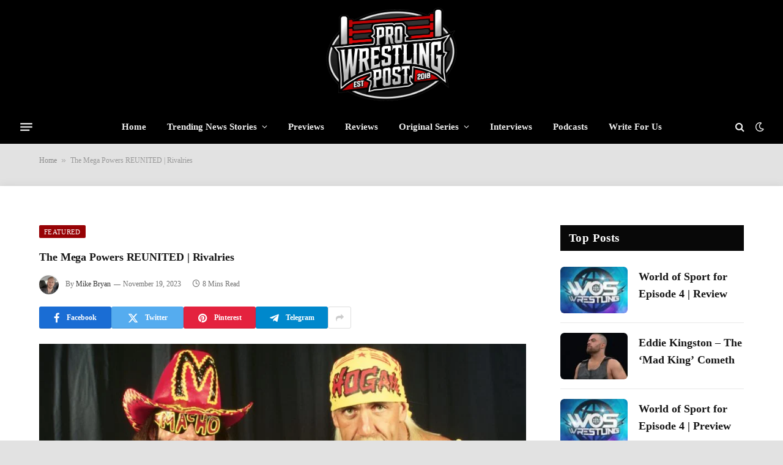

--- FILE ---
content_type: text/html; charset=UTF-8
request_url: https://prowrestlingpost.com/the-mega-powers-reunited/
body_size: 26383
content:

<!DOCTYPE html>
<html lang="en-US" prefix="og: https://ogp.me/ns#" class="s-light site-s-light">

<head>

	<meta charset="UTF-8" />
	<meta name="viewport" content="width=device-width, initial-scale=1" />
	<link rel='dns-prefetch' href='//secure.gravatar.com'>
<!-- Google tag (gtag.js) consent mode dataLayer added by Site Kit -->
<script type="text/javascript" id="google_gtagjs-js-consent-mode-data-layer">
/* <![CDATA[ */
window.dataLayer = window.dataLayer || [];function gtag(){dataLayer.push(arguments);}
gtag('consent', 'default', {"ad_personalization":"denied","ad_storage":"denied","ad_user_data":"denied","analytics_storage":"denied","functionality_storage":"denied","security_storage":"denied","personalization_storage":"denied","region":["AT","BE","BG","CH","CY","CZ","DE","DK","EE","ES","FI","FR","GB","GR","HR","HU","IE","IS","IT","LI","LT","LU","LV","MT","NL","NO","PL","PT","RO","SE","SI","SK"],"wait_for_update":500});
window._googlesitekitConsentCategoryMap = {"statistics":["analytics_storage"],"marketing":["ad_storage","ad_user_data","ad_personalization"],"functional":["functionality_storage","security_storage"],"preferences":["personalization_storage"]};
window._googlesitekitConsents = {"ad_personalization":"denied","ad_storage":"denied","ad_user_data":"denied","analytics_storage":"denied","functionality_storage":"denied","security_storage":"denied","personalization_storage":"denied","region":["AT","BE","BG","CH","CY","CZ","DE","DK","EE","ES","FI","FR","GB","GR","HR","HU","IE","IS","IT","LI","LT","LU","LV","MT","NL","NO","PL","PT","RO","SE","SI","SK"],"wait_for_update":500};
/* ]]> */
</script>
<!-- End Google tag (gtag.js) consent mode dataLayer added by Site Kit -->

<!-- Search Engine Optimization by Rank Math - https://rankmath.com/ -->
<title>The Mega Powers REUNITED | Rivalries - ProWrestlingPost.com</title><link rel="preload" href="https://prowrestlingpost.com/wp-content/uploads/2024/12/logo-test.png" as="image" fetchpriority="high"><link rel="preload" href="https://prowrestlingpost.com/wp-content/uploads/2020/09/1139765053_preview_wrestler-1024x576.jpg" as="image" imagesrcset="https://prowrestlingpost.com/wp-content/uploads/2020/09/1139765053_preview_wrestler-1024x576.jpg 1024w, https://prowrestlingpost.com/wp-content/uploads/2020/09/1139765053_preview_wrestler-1200x675.jpg 1200w, https://prowrestlingpost.com/wp-content/uploads/2020/09/1139765053_preview_wrestler-1068x601.jpg 1068w, https://prowrestlingpost.com/wp-content/uploads/2020/09/1139765053_preview_wrestler.jpg 1284w" imagesizes="(max-width: 860px) 100vw, 860px" fetchpriority="high"><link rel="preload" href="https://prowrestlingpost.com/wp-content/themes/smart-mag/css/icons/fonts/ts-icons.woff2?v3.1" as="font" crossorigin fetchpriority="high"><link rel="preload" href="https://prowrestlingpost.com/wp-content/themes/smart-mag/css/icons/fonts/ts-icons.woff2?v3.2" as="font" crossorigin fetchpriority="high"><style id="perfmatters-used-css">@-webkit-keyframes a{to{-webkit-transform:rotate(1turn);transform:rotate(1turn);}}@keyframes a{to{-webkit-transform:rotate(1turn);transform:rotate(1turn);}}@-webkit-keyframes b{0%{background-position:0 0;}to{background-position:30px 0;}}@keyframes b{0%{background-position:0 0;}to{background-position:30px 0;}}button::-moz-focus-inner{padding:0;border:0;}@keyframes rotateplane{0%{transform:perspective(120px) rotateX(0deg) rotateY(0deg);}50%{transform:perspective(120px) rotateX(-180.1deg) rotateY(0deg);}100%{transform:perspective(120px) rotateX(-180deg) rotateY(-179.9deg);}}</style><link rel="preload" as="font" href="https://prowrestlingpost.com/wp-content/themes/smart-mag/css/icons/fonts/ts-icons.woff2?v3.2" type="font/woff2" crossorigin="anonymous" />
<meta name="description" content="The Mega Powers REUNITED | Rivalries This was how Hulk Hogan and Randy Savage, The Mega Powers reunited here in the World Championship Wrestling."/>
<meta name="robots" content="follow, index, max-snippet:-1, max-video-preview:-1, max-image-preview:large"/>
<link rel="canonical" href="https://prowrestlingpost.com/the-mega-powers-reunited/" />
<meta property="og:locale" content="en_US" />
<meta property="og:type" content="article" />
<meta property="og:title" content="The Mega Powers REUNITED | Rivalries - ProWrestlingPost.com" />
<meta property="og:description" content="The Mega Powers REUNITED | Rivalries This was how Hulk Hogan and Randy Savage, The Mega Powers reunited here in the World Championship Wrestling." />
<meta property="og:url" content="https://prowrestlingpost.com/the-mega-powers-reunited/" />
<meta property="og:site_name" content="ProWrestlingPost.com" />
<meta property="article:publisher" content="https://www.facebook.com/ProWrestlingPST/?ref=br_rs" />
<meta property="article:author" content="https://www.facebook.com/mike.bryan.334" />
<meta property="article:tag" content="Bash At The Beach 1996" />
<meta property="article:tag" content="Bill Goldberg" />
<meta property="article:tag" content="Bret Hart" />
<meta property="article:tag" content="Dennis Rodman" />
<meta property="article:tag" content="hulk hogan" />
<meta property="article:tag" content="Jake Roberts" />
<meta property="article:tag" content="Karl Malone" />
<meta property="article:tag" content="Kevin Nash" />
<meta property="article:tag" content="Kevin Sullivan" />
<meta property="article:tag" content="King Of The Ring 1993" />
<meta property="article:tag" content="Macho Man Randy Savage" />
<meta property="article:tag" content="New World Order" />
<meta property="article:tag" content="nWo" />
<meta property="article:tag" content="nWo Hollywood" />
<meta property="article:tag" content="nWo Wolfpack" />
<meta property="article:tag" content="Ric Flair" />
<meta property="article:tag" content="Roddy Piper" />
<meta property="article:tag" content="Scott Hall" />
<meta property="article:tag" content="Sgt Slaughter" />
<meta property="article:tag" content="Starrcade 1997" />
<meta property="article:tag" content="Sting" />
<meta property="article:tag" content="The Outsiders" />
<meta property="article:tag" content="The Undertaker" />
<meta property="article:tag" content="WCW" />
<meta property="article:tag" content="WCW World Heavyweight Championship" />
<meta property="article:tag" content="World Championship Wrestling" />
<meta property="article:tag" content="WrestleMania IX" />
<meta property="article:tag" content="WrestleMania VIII" />
<meta property="article:tag" content="WWF Championship" />
<meta property="article:tag" content="Yokozuna" />
<meta property="article:section" content="Featured" />
<meta property="og:image" content="https://prowrestlingpost.com/wp-content/uploads/2020/09/1139765053_preview_wrestler.jpg" />
<meta property="og:image:secure_url" content="https://prowrestlingpost.com/wp-content/uploads/2020/09/1139765053_preview_wrestler.jpg" />
<meta property="og:image:width" content="1284" />
<meta property="og:image:height" content="722" />
<meta property="og:image:alt" content="The Mega Powers REUNITED" />
<meta property="og:image:type" content="image/jpeg" />
<meta property="article:published_time" content="2023-11-19T08:30:07-05:00" />
<meta name="twitter:card" content="summary_large_image" />
<meta name="twitter:title" content="The Mega Powers REUNITED | Rivalries - ProWrestlingPost.com" />
<meta name="twitter:description" content="The Mega Powers REUNITED | Rivalries This was how Hulk Hogan and Randy Savage, The Mega Powers reunited here in the World Championship Wrestling." />
<meta name="twitter:site" content="@ProWrestlingPST" />
<meta name="twitter:creator" content="@MRB2021" />
<meta name="twitter:image" content="https://prowrestlingpost.com/wp-content/uploads/2020/09/1139765053_preview_wrestler.jpg" />
<meta name="twitter:label1" content="Written by" />
<meta name="twitter:data1" content="Mike Bryan" />
<meta name="twitter:label2" content="Time to read" />
<meta name="twitter:data2" content="7 minutes" />
<script type="application/ld+json" class="rank-math-schema">{"@context":"https://schema.org","@graph":[{"@type":["NewsMediaOrganization","Organization"],"@id":"https://prowrestlingpost.com/#organization","name":"Pro Wrestling Post","url":"https://prowrestlingpost.com","sameAs":["https://www.facebook.com/ProWrestlingPST/?ref=br_rs","https://twitter.com/ProWrestlingPST"],"logo":{"@type":"ImageObject","@id":"https://prowrestlingpost.com/#logo","url":"https://prowrestlingpost.com/wp-content/uploads/2020/06/pwp-final-2.png","contentUrl":"https://prowrestlingpost.com/wp-content/uploads/2020/06/pwp-final-2.png","caption":"Pro Wrestling Post","inLanguage":"en-US","width":"1924","height":"908"}},{"@type":"WebSite","@id":"https://prowrestlingpost.com/#website","url":"https://prowrestlingpost.com","name":"Pro Wrestling Post","publisher":{"@id":"https://prowrestlingpost.com/#organization"},"inLanguage":"en-US"},{"@type":"ImageObject","@id":"https://prowrestlingpost.com/wp-content/uploads/2020/09/1139765053_preview_wrestler.jpg","url":"https://prowrestlingpost.com/wp-content/uploads/2020/09/1139765053_preview_wrestler.jpg","width":"1284","height":"722","caption":"The Mega Powers REUNITED","inLanguage":"en-US"},{"@type":"BreadcrumbList","@id":"https://prowrestlingpost.com/the-mega-powers-reunited/#breadcrumb","itemListElement":[{"@type":"ListItem","position":"1","item":{"@id":"https://prowrestlingpost.com","name":"Home"}},{"@type":"ListItem","position":"2","item":{"@id":"https://prowrestlingpost.com/the-mega-powers-reunited/","name":"The Mega Powers REUNITED | Rivalries"}}]},{"@type":"WebPage","@id":"https://prowrestlingpost.com/the-mega-powers-reunited/#webpage","url":"https://prowrestlingpost.com/the-mega-powers-reunited/","name":"The Mega Powers REUNITED | Rivalries - ProWrestlingPost.com","datePublished":"2023-11-19T08:30:07-05:00","dateModified":"2023-11-19T08:30:07-05:00","isPartOf":{"@id":"https://prowrestlingpost.com/#website"},"primaryImageOfPage":{"@id":"https://prowrestlingpost.com/wp-content/uploads/2020/09/1139765053_preview_wrestler.jpg"},"inLanguage":"en-US","breadcrumb":{"@id":"https://prowrestlingpost.com/the-mega-powers-reunited/#breadcrumb"}},{"@type":"Person","@id":"https://prowrestlingpost.com/author/mike-bryan/","name":"Mike Bryan","url":"https://prowrestlingpost.com/author/mike-bryan/","image":{"@type":"ImageObject","@id":"https://secure.gravatar.com/avatar/2dff9e04eae76626ee934a3d02de31dc8217d81f2c7e01af8e30e320334dcf42?s=96&amp;r=g","url":"https://secure.gravatar.com/avatar/2dff9e04eae76626ee934a3d02de31dc8217d81f2c7e01af8e30e320334dcf42?s=96&amp;r=g","caption":"Mike Bryan","inLanguage":"en-US"},"sameAs":["https://www.facebook.com/mike.bryan.334","https://twitter.com/https://twitter.com/MRB2021"],"worksFor":{"@id":"https://prowrestlingpost.com/#organization"}},{"@type":"BlogPosting","headline":"The Mega Powers REUNITED | Rivalries - ProWrestlingPost.com","keywords":"The Mega Powers Reunited","datePublished":"2023-11-19T08:30:07-05:00","dateModified":"2023-11-19T08:30:07-05:00","author":{"@id":"https://prowrestlingpost.com/author/mike-bryan/","name":"Mike Bryan"},"publisher":{"@id":"https://prowrestlingpost.com/#organization"},"description":"The Mega Powers REUNITED | Rivalries This was how Hulk Hogan and Randy Savage, The Mega Powers reunited here in the World Championship Wrestling.","name":"The Mega Powers REUNITED | Rivalries - ProWrestlingPost.com","@id":"https://prowrestlingpost.com/the-mega-powers-reunited/#richSnippet","isPartOf":{"@id":"https://prowrestlingpost.com/the-mega-powers-reunited/#webpage"},"image":{"@id":"https://prowrestlingpost.com/wp-content/uploads/2020/09/1139765053_preview_wrestler.jpg"},"inLanguage":"en-US","mainEntityOfPage":{"@id":"https://prowrestlingpost.com/the-mega-powers-reunited/#webpage"}}]}</script>
<!-- /Rank Math WordPress SEO plugin -->

<link rel='dns-prefetch' href='//scripts.scriptwrapper.com' />
<link rel='dns-prefetch' href='//www.googletagmanager.com' />
<link rel='dns-prefetch' href='//stats.wp.com' />
<link rel='dns-prefetch' href='//fonts.googleapis.com' />
<link rel="alternate" type="application/rss+xml" title="ProWrestlingPost.com &raquo; Feed" href="https://prowrestlingpost.com/feed/" />
<link rel="alternate" type="application/rss+xml" title="ProWrestlingPost.com &raquo; Comments Feed" href="https://prowrestlingpost.com/comments/feed/" />
<link rel="alternate" title="oEmbed (JSON)" type="application/json+oembed" href="https://prowrestlingpost.com/wp-json/oembed/1.0/embed?url=https%3A%2F%2Fprowrestlingpost.com%2Fthe-mega-powers-reunited%2F" />
<link rel="alternate" title="oEmbed (XML)" type="text/xml+oembed" href="https://prowrestlingpost.com/wp-json/oembed/1.0/embed?url=https%3A%2F%2Fprowrestlingpost.com%2Fthe-mega-powers-reunited%2F&#038;format=xml" />
<link rel="alternate" type="application/rss+xml" title="ProWrestlingPost.com &raquo; Stories Feed" href="https://prowrestlingpost.com/web-stories/feed/"><style id='wp-img-auto-sizes-contain-inline-css' type='text/css'>
img:is([sizes=auto i],[sizes^="auto," i]){contain-intrinsic-size:3000px 1500px}
/*# sourceURL=wp-img-auto-sizes-contain-inline-css */
</style>
<link rel='stylesheet' id='wp-block-library-css' href='https://prowrestlingpost.com/wp-includes/css/dist/block-library/style.min.css?ver=6.9' type='text/css' media='all' />
<style id='classic-theme-styles-inline-css' type='text/css'>
/*! This file is auto-generated */
.wp-block-button__link{color:#fff;background-color:#32373c;border-radius:9999px;box-shadow:none;text-decoration:none;padding:calc(.667em + 2px) calc(1.333em + 2px);font-size:1.125em}.wp-block-file__button{background:#32373c;color:#fff;text-decoration:none}
/*# sourceURL=/wp-includes/css/classic-themes.min.css */
</style>
<link rel="stylesheet" id="mediaelement-css" type="text/css" media="all" data-pmdelayedstyle="https://prowrestlingpost.com/wp-includes/js/mediaelement/mediaelementplayer-legacy.min.css?ver=4.2.17">
<link rel="stylesheet" id="wp-mediaelement-css" type="text/css" media="all" data-pmdelayedstyle="https://prowrestlingpost.com/wp-includes/js/mediaelement/wp-mediaelement.min.css?ver=6.9">
<style id='jetpack-sharing-buttons-style-inline-css' type='text/css'>
.jetpack-sharing-buttons__services-list{display:flex;flex-direction:row;flex-wrap:wrap;gap:0;list-style-type:none;margin:5px;padding:0}.jetpack-sharing-buttons__services-list.has-small-icon-size{font-size:12px}.jetpack-sharing-buttons__services-list.has-normal-icon-size{font-size:16px}.jetpack-sharing-buttons__services-list.has-large-icon-size{font-size:24px}.jetpack-sharing-buttons__services-list.has-huge-icon-size{font-size:36px}@media print{.jetpack-sharing-buttons__services-list{display:none!important}}.editor-styles-wrapper .wp-block-jetpack-sharing-buttons{gap:0;padding-inline-start:0}ul.jetpack-sharing-buttons__services-list.has-background{padding:1.25em 2.375em}
/*# sourceURL=https://prowrestlingpost.com/wp-content/plugins/jetpack/_inc/blocks/sharing-buttons/view.css */
</style>
<style id='global-styles-inline-css' type='text/css'>
:root{--wp--preset--aspect-ratio--square: 1;--wp--preset--aspect-ratio--4-3: 4/3;--wp--preset--aspect-ratio--3-4: 3/4;--wp--preset--aspect-ratio--3-2: 3/2;--wp--preset--aspect-ratio--2-3: 2/3;--wp--preset--aspect-ratio--16-9: 16/9;--wp--preset--aspect-ratio--9-16: 9/16;--wp--preset--color--black: #000000;--wp--preset--color--cyan-bluish-gray: #abb8c3;--wp--preset--color--white: #ffffff;--wp--preset--color--pale-pink: #f78da7;--wp--preset--color--vivid-red: #cf2e2e;--wp--preset--color--luminous-vivid-orange: #ff6900;--wp--preset--color--luminous-vivid-amber: #fcb900;--wp--preset--color--light-green-cyan: #7bdcb5;--wp--preset--color--vivid-green-cyan: #00d084;--wp--preset--color--pale-cyan-blue: #8ed1fc;--wp--preset--color--vivid-cyan-blue: #0693e3;--wp--preset--color--vivid-purple: #9b51e0;--wp--preset--gradient--vivid-cyan-blue-to-vivid-purple: linear-gradient(135deg,rgb(6,147,227) 0%,rgb(155,81,224) 100%);--wp--preset--gradient--light-green-cyan-to-vivid-green-cyan: linear-gradient(135deg,rgb(122,220,180) 0%,rgb(0,208,130) 100%);--wp--preset--gradient--luminous-vivid-amber-to-luminous-vivid-orange: linear-gradient(135deg,rgb(252,185,0) 0%,rgb(255,105,0) 100%);--wp--preset--gradient--luminous-vivid-orange-to-vivid-red: linear-gradient(135deg,rgb(255,105,0) 0%,rgb(207,46,46) 100%);--wp--preset--gradient--very-light-gray-to-cyan-bluish-gray: linear-gradient(135deg,rgb(238,238,238) 0%,rgb(169,184,195) 100%);--wp--preset--gradient--cool-to-warm-spectrum: linear-gradient(135deg,rgb(74,234,220) 0%,rgb(151,120,209) 20%,rgb(207,42,186) 40%,rgb(238,44,130) 60%,rgb(251,105,98) 80%,rgb(254,248,76) 100%);--wp--preset--gradient--blush-light-purple: linear-gradient(135deg,rgb(255,206,236) 0%,rgb(152,150,240) 100%);--wp--preset--gradient--blush-bordeaux: linear-gradient(135deg,rgb(254,205,165) 0%,rgb(254,45,45) 50%,rgb(107,0,62) 100%);--wp--preset--gradient--luminous-dusk: linear-gradient(135deg,rgb(255,203,112) 0%,rgb(199,81,192) 50%,rgb(65,88,208) 100%);--wp--preset--gradient--pale-ocean: linear-gradient(135deg,rgb(255,245,203) 0%,rgb(182,227,212) 50%,rgb(51,167,181) 100%);--wp--preset--gradient--electric-grass: linear-gradient(135deg,rgb(202,248,128) 0%,rgb(113,206,126) 100%);--wp--preset--gradient--midnight: linear-gradient(135deg,rgb(2,3,129) 0%,rgb(40,116,252) 100%);--wp--preset--font-size--small: 13px;--wp--preset--font-size--medium: 20px;--wp--preset--font-size--large: 36px;--wp--preset--font-size--x-large: 42px;--wp--preset--spacing--20: 0.44rem;--wp--preset--spacing--30: 0.67rem;--wp--preset--spacing--40: 1rem;--wp--preset--spacing--50: 1.5rem;--wp--preset--spacing--60: 2.25rem;--wp--preset--spacing--70: 3.38rem;--wp--preset--spacing--80: 5.06rem;--wp--preset--shadow--natural: 6px 6px 9px rgba(0, 0, 0, 0.2);--wp--preset--shadow--deep: 12px 12px 50px rgba(0, 0, 0, 0.4);--wp--preset--shadow--sharp: 6px 6px 0px rgba(0, 0, 0, 0.2);--wp--preset--shadow--outlined: 6px 6px 0px -3px rgb(255, 255, 255), 6px 6px rgb(0, 0, 0);--wp--preset--shadow--crisp: 6px 6px 0px rgb(0, 0, 0);}:where(.is-layout-flex){gap: 0.5em;}:where(.is-layout-grid){gap: 0.5em;}body .is-layout-flex{display: flex;}.is-layout-flex{flex-wrap: wrap;align-items: center;}.is-layout-flex > :is(*, div){margin: 0;}body .is-layout-grid{display: grid;}.is-layout-grid > :is(*, div){margin: 0;}:where(.wp-block-columns.is-layout-flex){gap: 2em;}:where(.wp-block-columns.is-layout-grid){gap: 2em;}:where(.wp-block-post-template.is-layout-flex){gap: 1.25em;}:where(.wp-block-post-template.is-layout-grid){gap: 1.25em;}.has-black-color{color: var(--wp--preset--color--black) !important;}.has-cyan-bluish-gray-color{color: var(--wp--preset--color--cyan-bluish-gray) !important;}.has-white-color{color: var(--wp--preset--color--white) !important;}.has-pale-pink-color{color: var(--wp--preset--color--pale-pink) !important;}.has-vivid-red-color{color: var(--wp--preset--color--vivid-red) !important;}.has-luminous-vivid-orange-color{color: var(--wp--preset--color--luminous-vivid-orange) !important;}.has-luminous-vivid-amber-color{color: var(--wp--preset--color--luminous-vivid-amber) !important;}.has-light-green-cyan-color{color: var(--wp--preset--color--light-green-cyan) !important;}.has-vivid-green-cyan-color{color: var(--wp--preset--color--vivid-green-cyan) !important;}.has-pale-cyan-blue-color{color: var(--wp--preset--color--pale-cyan-blue) !important;}.has-vivid-cyan-blue-color{color: var(--wp--preset--color--vivid-cyan-blue) !important;}.has-vivid-purple-color{color: var(--wp--preset--color--vivid-purple) !important;}.has-black-background-color{background-color: var(--wp--preset--color--black) !important;}.has-cyan-bluish-gray-background-color{background-color: var(--wp--preset--color--cyan-bluish-gray) !important;}.has-white-background-color{background-color: var(--wp--preset--color--white) !important;}.has-pale-pink-background-color{background-color: var(--wp--preset--color--pale-pink) !important;}.has-vivid-red-background-color{background-color: var(--wp--preset--color--vivid-red) !important;}.has-luminous-vivid-orange-background-color{background-color: var(--wp--preset--color--luminous-vivid-orange) !important;}.has-luminous-vivid-amber-background-color{background-color: var(--wp--preset--color--luminous-vivid-amber) !important;}.has-light-green-cyan-background-color{background-color: var(--wp--preset--color--light-green-cyan) !important;}.has-vivid-green-cyan-background-color{background-color: var(--wp--preset--color--vivid-green-cyan) !important;}.has-pale-cyan-blue-background-color{background-color: var(--wp--preset--color--pale-cyan-blue) !important;}.has-vivid-cyan-blue-background-color{background-color: var(--wp--preset--color--vivid-cyan-blue) !important;}.has-vivid-purple-background-color{background-color: var(--wp--preset--color--vivid-purple) !important;}.has-black-border-color{border-color: var(--wp--preset--color--black) !important;}.has-cyan-bluish-gray-border-color{border-color: var(--wp--preset--color--cyan-bluish-gray) !important;}.has-white-border-color{border-color: var(--wp--preset--color--white) !important;}.has-pale-pink-border-color{border-color: var(--wp--preset--color--pale-pink) !important;}.has-vivid-red-border-color{border-color: var(--wp--preset--color--vivid-red) !important;}.has-luminous-vivid-orange-border-color{border-color: var(--wp--preset--color--luminous-vivid-orange) !important;}.has-luminous-vivid-amber-border-color{border-color: var(--wp--preset--color--luminous-vivid-amber) !important;}.has-light-green-cyan-border-color{border-color: var(--wp--preset--color--light-green-cyan) !important;}.has-vivid-green-cyan-border-color{border-color: var(--wp--preset--color--vivid-green-cyan) !important;}.has-pale-cyan-blue-border-color{border-color: var(--wp--preset--color--pale-cyan-blue) !important;}.has-vivid-cyan-blue-border-color{border-color: var(--wp--preset--color--vivid-cyan-blue) !important;}.has-vivid-purple-border-color{border-color: var(--wp--preset--color--vivid-purple) !important;}.has-vivid-cyan-blue-to-vivid-purple-gradient-background{background: var(--wp--preset--gradient--vivid-cyan-blue-to-vivid-purple) !important;}.has-light-green-cyan-to-vivid-green-cyan-gradient-background{background: var(--wp--preset--gradient--light-green-cyan-to-vivid-green-cyan) !important;}.has-luminous-vivid-amber-to-luminous-vivid-orange-gradient-background{background: var(--wp--preset--gradient--luminous-vivid-amber-to-luminous-vivid-orange) !important;}.has-luminous-vivid-orange-to-vivid-red-gradient-background{background: var(--wp--preset--gradient--luminous-vivid-orange-to-vivid-red) !important;}.has-very-light-gray-to-cyan-bluish-gray-gradient-background{background: var(--wp--preset--gradient--very-light-gray-to-cyan-bluish-gray) !important;}.has-cool-to-warm-spectrum-gradient-background{background: var(--wp--preset--gradient--cool-to-warm-spectrum) !important;}.has-blush-light-purple-gradient-background{background: var(--wp--preset--gradient--blush-light-purple) !important;}.has-blush-bordeaux-gradient-background{background: var(--wp--preset--gradient--blush-bordeaux) !important;}.has-luminous-dusk-gradient-background{background: var(--wp--preset--gradient--luminous-dusk) !important;}.has-pale-ocean-gradient-background{background: var(--wp--preset--gradient--pale-ocean) !important;}.has-electric-grass-gradient-background{background: var(--wp--preset--gradient--electric-grass) !important;}.has-midnight-gradient-background{background: var(--wp--preset--gradient--midnight) !important;}.has-small-font-size{font-size: var(--wp--preset--font-size--small) !important;}.has-medium-font-size{font-size: var(--wp--preset--font-size--medium) !important;}.has-large-font-size{font-size: var(--wp--preset--font-size--large) !important;}.has-x-large-font-size{font-size: var(--wp--preset--font-size--x-large) !important;}
:where(.wp-block-post-template.is-layout-flex){gap: 1.25em;}:where(.wp-block-post-template.is-layout-grid){gap: 1.25em;}
:where(.wp-block-term-template.is-layout-flex){gap: 1.25em;}:where(.wp-block-term-template.is-layout-grid){gap: 1.25em;}
:where(.wp-block-columns.is-layout-flex){gap: 2em;}:where(.wp-block-columns.is-layout-grid){gap: 2em;}
:root :where(.wp-block-pullquote){font-size: 1.5em;line-height: 1.6;}
/*# sourceURL=global-styles-inline-css */
</style>
<link rel="stylesheet" id="smartmag-core-css" href="https://prowrestlingpost.com/wp-content/cache/perfmatters/prowrestlingpost.com/minify/d9741a24875b.style.min.css?ver=10.2.1" type="text/css" media="all">
<style id='smartmag-core-inline-css' type='text/css'>
:root { --c-main: #970205;
--c-main-rgb: 151,2,5;
--text-font: "Source Sans 3", system-ui, -apple-system, "Segoe UI", Arial, sans-serif;
--body-font: "Source Sans 3", system-ui, -apple-system, "Segoe UI", Arial, sans-serif;
--ui-font: "Source Serif 4", Georgia, serif;
--title-font: "Source Serif 4", Georgia, serif;
--h-font: "Source Serif 4", Georgia, serif;
--title-size-xs: 18px;
--title-size-s: 16px;
--title-size-n: 16px;
--title-size-m: 16px;
--title-size-l: 18px;
--title-size-xl: 0px;
--main-width: 1310px;
--excerpt-size: 13px;
--post-content-gaps: 1.4em; }
.s-light body { background-color: #e2e2e2; }
.post-title:not(._) { font-size: 18px; line-height: 1.6; }
:root { --wrap-padding: 120px; }
:root { --sidebar-width: 300px; }
.ts-row, .has-el-gap { --sidebar-c-width: calc(var(--sidebar-width) + var(--grid-gutter-h) + var(--sidebar-c-pad)); }
.smart-head-main .smart-head-mid { --head-h: 180px; background-color: #000000; border-top-color: #dd3333; }
.s-dark .smart-head-main .smart-head-bot,
.smart-head-main .s-dark.smart-head-bot { background-color: #000000; }
.smart-head-main .smart-head-bot { border-top-width: 0px; }
.smart-head-mobile .smart-head-mid { background-color: #ffffff; }
.s-dark .off-canvas, .off-canvas.s-dark { background-color: #0f0007; }
.navigation-small .menu > li > a { font-weight: 500; }
.s-dark .navigation-small { --c-nav-hov: #ffffff; }
.s-dark .smart-head-main .spc-social,
.smart-head-main .s-dark .spc-social { --c-spc-social: rgba(255,255,255,0.8); --c-spc-social-hov: #ffffff; }
.smart-head-main .offcanvas-toggle { transform: scale(0.75); }
.smart-head .ts-button1:not(._) { color: #f80759; }
.smart-head .ts-button1 { background-color: #ffffff; }
.post-meta .meta-item, .post-meta .text-in { font-size: 11px; }
.post-meta .post-author > a { color: #353535; }
.s-dark .post-meta .post-author > a { color: #e0e0e0; }
.post-meta .post-cat > a { color: #353535; }
.s-dark .post-meta .post-cat > a { color: #e0e0e0; }
.l-post { --media-radius: 6px; }
.cat-labels .category { line-height: 1.85; border-radius: 2px; padding-top: 1px; }
.block-head-b .heading { font-size: 23px; text-transform: initial; }
.block-head-g .heading { font-size: 19px; font-weight: 600; text-transform: initial; }
.block-head-i .heading { font-size: 22px; font-weight: bold; text-transform: initial; letter-spacing: -0.01em; }
.block-head-i { --line-weight: 5px; }
.loop-grid-base .post-title { font-size: 19px; }
.has-nums-a .l-post .post-title:before,
.has-nums-b .l-post .content:before { font-size: 30px; font-weight: normal; line-height: 2; }
.has-nums:not(.has-nums-c) { --num-color: var(--c-main); }
.has-nums-a .l-post .post-title:before,
.has-nums-b .l-post .content:before { content: counter(ts-loop) "/"; }
.post-meta-single .meta-item, .post-meta-single .text-in { font-size: 12px; }
.entry-content { font-size: 18px; font-weight: normal; line-height: 1.6; }
.post-content h1, .post-content h2, .post-content h3, .post-content h4, .post-content h5, .post-content h6 { line-height: 1.6; letter-spacing: 0em; text-transform: initial; }
.entry-content p { --post-content-gaps: 1.3em; }
.post-share-b:not(.is-not-global) { --service-height: 36px; --service-width: 118px; --service-min-width: initial; }
.post-share-b:not(.is-not-global) .show-more { width: 38px; min-width: 38px; }
.post-share-b:not(.is-not-global) { --service-b-radius: 3px; }
.post-share-b:not(.is-not-global) .service .label { font-size: 12px; }
.site-s-light .s-head-modern .sub-title { color: #4f4f4f; }
.site-s-light .s-head-modern-a .post-meta { --c-post-meta: #727272; }
@media (min-width: 941px) and (max-width: 1200px) { .ts-row, .has-el-gap { --sidebar-c-width: calc(var(--sidebar-width) + var(--grid-gutter-h) + var(--sidebar-c-pad)); } }
@media (min-width: 768px) and (max-width: 940px) { .post-title:not(._) { font-size: 18px; line-height: 1.6; }
.ts-contain, .main { padding-left: 35px; padding-right: 35px; }
.layout-boxed-inner { --wrap-padding: 35px; }
:root { --wrap-padding: 35px; }
.has-nums-a .l-post .post-title:before,
.has-nums-b .l-post .content:before { line-height: 2; }
.entry-content { font-size: 18px; line-height: 1.6; }
.post-content h1, .post-content h2, .post-content h3, .post-content h4, .post-content h5, .post-content h6 { line-height: 1.6; letter-spacing: 0.01em; } }
@media (max-width: 767px) { .post-title:not(._) { font-size: 18px; line-height: 1.6; }
.ts-contain, .main { padding-left: 25px; padding-right: 25px; }
.layout-boxed-inner { --wrap-padding: 25px; }
:root { --wrap-padding: 25px; }
.entry-content { font-size: 18px; line-height: 1.6; }
.post-content h1, .post-content h2, .post-content h3, .post-content h4, .post-content h5, .post-content h6 { line-height: 1.6; letter-spacing: 0em; } }
@media (min-width: 940px) and (max-width: 1300px) { :root { --wrap-padding: min(120px, 5vw); } }


/*# sourceURL=smartmag-core-inline-css */
</style>
<link rel="stylesheet" id="smartmag-magnific-popup-css" type="text/css" media="all" data-pmdelayedstyle="https://prowrestlingpost.com/wp-content/cache/perfmatters/prowrestlingpost.com/minify/1c440c7e2aa4.lightbox.min.css?ver=10.2.1">
<link rel="stylesheet" id="smartmag-icons-css" href="https://prowrestlingpost.com/wp-content/cache/perfmatters/prowrestlingpost.com/minify/f78f2e7392fd.icons.min.css?ver=10.2.1" type="text/css" media="all">
<link rel="stylesheet" id="smart-mag-child-css" type="text/css" media="all" data-pmdelayedstyle="https://prowrestlingpost.com/wp-content/cache/perfmatters/prowrestlingpost.com/minify/09a7e97e6f49.style.min.css?ver=1.0">
<style type="text/css">@font-face {font-family:Source Sans 3;font-style:normal;font-weight:400;src:url(/cf-fonts/s/source-sans-3/5.0.18/latin-ext/400/normal.woff2);unicode-range:U+0100-02AF,U+0304,U+0308,U+0329,U+1E00-1E9F,U+1EF2-1EFF,U+2020,U+20A0-20AB,U+20AD-20CF,U+2113,U+2C60-2C7F,U+A720-A7FF;font-display:swap;}@font-face {font-family:Source Sans 3;font-style:normal;font-weight:400;src:url(/cf-fonts/s/source-sans-3/5.0.18/greek/400/normal.woff2);unicode-range:U+0370-03FF;font-display:swap;}@font-face {font-family:Source Sans 3;font-style:normal;font-weight:400;src:url(/cf-fonts/s/source-sans-3/5.0.18/cyrillic-ext/400/normal.woff2);unicode-range:U+0460-052F,U+1C80-1C88,U+20B4,U+2DE0-2DFF,U+A640-A69F,U+FE2E-FE2F;font-display:swap;}@font-face {font-family:Source Sans 3;font-style:normal;font-weight:400;src:url(/cf-fonts/s/source-sans-3/5.0.18/cyrillic/400/normal.woff2);unicode-range:U+0301,U+0400-045F,U+0490-0491,U+04B0-04B1,U+2116;font-display:swap;}@font-face {font-family:Source Sans 3;font-style:normal;font-weight:400;src:url(/cf-fonts/s/source-sans-3/5.0.18/greek-ext/400/normal.woff2);unicode-range:U+1F00-1FFF;font-display:swap;}@font-face {font-family:Source Sans 3;font-style:normal;font-weight:400;src:url(/cf-fonts/s/source-sans-3/5.0.18/vietnamese/400/normal.woff2);unicode-range:U+0102-0103,U+0110-0111,U+0128-0129,U+0168-0169,U+01A0-01A1,U+01AF-01B0,U+0300-0301,U+0303-0304,U+0308-0309,U+0323,U+0329,U+1EA0-1EF9,U+20AB;font-display:swap;}@font-face {font-family:Source Sans 3;font-style:normal;font-weight:400;src:url(/cf-fonts/s/source-sans-3/5.0.18/latin/400/normal.woff2);unicode-range:U+0000-00FF,U+0131,U+0152-0153,U+02BB-02BC,U+02C6,U+02DA,U+02DC,U+0304,U+0308,U+0329,U+2000-206F,U+2074,U+20AC,U+2122,U+2191,U+2193,U+2212,U+2215,U+FEFF,U+FFFD;font-display:swap;}@font-face {font-family:Source Sans 3;font-style:normal;font-weight:500;src:url(/cf-fonts/s/source-sans-3/5.0.18/greek-ext/500/normal.woff2);unicode-range:U+1F00-1FFF;font-display:swap;}@font-face {font-family:Source Sans 3;font-style:normal;font-weight:500;src:url(/cf-fonts/s/source-sans-3/5.0.18/greek/500/normal.woff2);unicode-range:U+0370-03FF;font-display:swap;}@font-face {font-family:Source Sans 3;font-style:normal;font-weight:500;src:url(/cf-fonts/s/source-sans-3/5.0.18/latin-ext/500/normal.woff2);unicode-range:U+0100-02AF,U+0304,U+0308,U+0329,U+1E00-1E9F,U+1EF2-1EFF,U+2020,U+20A0-20AB,U+20AD-20CF,U+2113,U+2C60-2C7F,U+A720-A7FF;font-display:swap;}@font-face {font-family:Source Sans 3;font-style:normal;font-weight:500;src:url(/cf-fonts/s/source-sans-3/5.0.18/latin/500/normal.woff2);unicode-range:U+0000-00FF,U+0131,U+0152-0153,U+02BB-02BC,U+02C6,U+02DA,U+02DC,U+0304,U+0308,U+0329,U+2000-206F,U+2074,U+20AC,U+2122,U+2191,U+2193,U+2212,U+2215,U+FEFF,U+FFFD;font-display:swap;}@font-face {font-family:Source Sans 3;font-style:normal;font-weight:500;src:url(/cf-fonts/s/source-sans-3/5.0.18/vietnamese/500/normal.woff2);unicode-range:U+0102-0103,U+0110-0111,U+0128-0129,U+0168-0169,U+01A0-01A1,U+01AF-01B0,U+0300-0301,U+0303-0304,U+0308-0309,U+0323,U+0329,U+1EA0-1EF9,U+20AB;font-display:swap;}@font-face {font-family:Source Sans 3;font-style:normal;font-weight:500;src:url(/cf-fonts/s/source-sans-3/5.0.18/cyrillic/500/normal.woff2);unicode-range:U+0301,U+0400-045F,U+0490-0491,U+04B0-04B1,U+2116;font-display:swap;}@font-face {font-family:Source Sans 3;font-style:normal;font-weight:500;src:url(/cf-fonts/s/source-sans-3/5.0.18/cyrillic-ext/500/normal.woff2);unicode-range:U+0460-052F,U+1C80-1C88,U+20B4,U+2DE0-2DFF,U+A640-A69F,U+FE2E-FE2F;font-display:swap;}@font-face {font-family:Source Sans 3;font-style:normal;font-weight:600;src:url(/cf-fonts/s/source-sans-3/5.0.18/greek-ext/600/normal.woff2);unicode-range:U+1F00-1FFF;font-display:swap;}@font-face {font-family:Source Sans 3;font-style:normal;font-weight:600;src:url(/cf-fonts/s/source-sans-3/5.0.18/greek/600/normal.woff2);unicode-range:U+0370-03FF;font-display:swap;}@font-face {font-family:Source Sans 3;font-style:normal;font-weight:600;src:url(/cf-fonts/s/source-sans-3/5.0.18/latin-ext/600/normal.woff2);unicode-range:U+0100-02AF,U+0304,U+0308,U+0329,U+1E00-1E9F,U+1EF2-1EFF,U+2020,U+20A0-20AB,U+20AD-20CF,U+2113,U+2C60-2C7F,U+A720-A7FF;font-display:swap;}@font-face {font-family:Source Sans 3;font-style:normal;font-weight:600;src:url(/cf-fonts/s/source-sans-3/5.0.18/vietnamese/600/normal.woff2);unicode-range:U+0102-0103,U+0110-0111,U+0128-0129,U+0168-0169,U+01A0-01A1,U+01AF-01B0,U+0300-0301,U+0303-0304,U+0308-0309,U+0323,U+0329,U+1EA0-1EF9,U+20AB;font-display:swap;}@font-face {font-family:Source Sans 3;font-style:normal;font-weight:600;src:url(/cf-fonts/s/source-sans-3/5.0.18/latin/600/normal.woff2);unicode-range:U+0000-00FF,U+0131,U+0152-0153,U+02BB-02BC,U+02C6,U+02DA,U+02DC,U+0304,U+0308,U+0329,U+2000-206F,U+2074,U+20AC,U+2122,U+2191,U+2193,U+2212,U+2215,U+FEFF,U+FFFD;font-display:swap;}@font-face {font-family:Source Sans 3;font-style:normal;font-weight:600;src:url(/cf-fonts/s/source-sans-3/5.0.18/cyrillic-ext/600/normal.woff2);unicode-range:U+0460-052F,U+1C80-1C88,U+20B4,U+2DE0-2DFF,U+A640-A69F,U+FE2E-FE2F;font-display:swap;}@font-face {font-family:Source Sans 3;font-style:normal;font-weight:600;src:url(/cf-fonts/s/source-sans-3/5.0.18/cyrillic/600/normal.woff2);unicode-range:U+0301,U+0400-045F,U+0490-0491,U+04B0-04B1,U+2116;font-display:swap;}@font-face {font-family:Source Sans 3;font-style:normal;font-weight:700;src:url(/cf-fonts/s/source-sans-3/5.0.18/cyrillic/700/normal.woff2);unicode-range:U+0301,U+0400-045F,U+0490-0491,U+04B0-04B1,U+2116;font-display:swap;}@font-face {font-family:Source Sans 3;font-style:normal;font-weight:700;src:url(/cf-fonts/s/source-sans-3/5.0.18/greek-ext/700/normal.woff2);unicode-range:U+1F00-1FFF;font-display:swap;}@font-face {font-family:Source Sans 3;font-style:normal;font-weight:700;src:url(/cf-fonts/s/source-sans-3/5.0.18/latin/700/normal.woff2);unicode-range:U+0000-00FF,U+0131,U+0152-0153,U+02BB-02BC,U+02C6,U+02DA,U+02DC,U+0304,U+0308,U+0329,U+2000-206F,U+2074,U+20AC,U+2122,U+2191,U+2193,U+2212,U+2215,U+FEFF,U+FFFD;font-display:swap;}@font-face {font-family:Source Sans 3;font-style:normal;font-weight:700;src:url(/cf-fonts/s/source-sans-3/5.0.18/latin-ext/700/normal.woff2);unicode-range:U+0100-02AF,U+0304,U+0308,U+0329,U+1E00-1E9F,U+1EF2-1EFF,U+2020,U+20A0-20AB,U+20AD-20CF,U+2113,U+2C60-2C7F,U+A720-A7FF;font-display:swap;}@font-face {font-family:Source Sans 3;font-style:normal;font-weight:700;src:url(/cf-fonts/s/source-sans-3/5.0.18/cyrillic-ext/700/normal.woff2);unicode-range:U+0460-052F,U+1C80-1C88,U+20B4,U+2DE0-2DFF,U+A640-A69F,U+FE2E-FE2F;font-display:swap;}@font-face {font-family:Source Sans 3;font-style:normal;font-weight:700;src:url(/cf-fonts/s/source-sans-3/5.0.18/vietnamese/700/normal.woff2);unicode-range:U+0102-0103,U+0110-0111,U+0128-0129,U+0168-0169,U+01A0-01A1,U+01AF-01B0,U+0300-0301,U+0303-0304,U+0308-0309,U+0323,U+0329,U+1EA0-1EF9,U+20AB;font-display:swap;}@font-face {font-family:Source Sans 3;font-style:normal;font-weight:700;src:url(/cf-fonts/s/source-sans-3/5.0.18/greek/700/normal.woff2);unicode-range:U+0370-03FF;font-display:swap;}@font-face {font-family:Source Serif 4;font-style:normal;font-weight:400;src:url(/cf-fonts/s/source-serif-4/5.0.16/vietnamese/400/normal.woff2);unicode-range:U+0102-0103,U+0110-0111,U+0128-0129,U+0168-0169,U+01A0-01A1,U+01AF-01B0,U+0300-0301,U+0303-0304,U+0308-0309,U+0323,U+0329,U+1EA0-1EF9,U+20AB;font-display:swap;}@font-face {font-family:Source Serif 4;font-style:normal;font-weight:400;src:url(/cf-fonts/s/source-serif-4/5.0.16/latin-ext/400/normal.woff2);unicode-range:U+0100-02AF,U+0304,U+0308,U+0329,U+1E00-1E9F,U+1EF2-1EFF,U+2020,U+20A0-20AB,U+20AD-20CF,U+2113,U+2C60-2C7F,U+A720-A7FF;font-display:swap;}@font-face {font-family:Source Serif 4;font-style:normal;font-weight:400;src:url(/cf-fonts/s/source-serif-4/5.0.16/cyrillic/400/normal.woff2);unicode-range:U+0301,U+0400-045F,U+0490-0491,U+04B0-04B1,U+2116;font-display:swap;}@font-face {font-family:Source Serif 4;font-style:normal;font-weight:400;src:url(/cf-fonts/s/source-serif-4/5.0.16/greek/400/normal.woff2);unicode-range:U+0370-03FF;font-display:swap;}@font-face {font-family:Source Serif 4;font-style:normal;font-weight:400;src:url(/cf-fonts/s/source-serif-4/5.0.16/cyrillic-ext/400/normal.woff2);unicode-range:U+0460-052F,U+1C80-1C88,U+20B4,U+2DE0-2DFF,U+A640-A69F,U+FE2E-FE2F;font-display:swap;}@font-face {font-family:Source Serif 4;font-style:normal;font-weight:400;src:url(/cf-fonts/s/source-serif-4/5.0.16/latin/400/normal.woff2);unicode-range:U+0000-00FF,U+0131,U+0152-0153,U+02BB-02BC,U+02C6,U+02DA,U+02DC,U+0304,U+0308,U+0329,U+2000-206F,U+2074,U+20AC,U+2122,U+2191,U+2193,U+2212,U+2215,U+FEFF,U+FFFD;font-display:swap;}@font-face {font-family:Source Serif 4;font-style:normal;font-weight:500;src:url(/cf-fonts/s/source-serif-4/5.0.16/cyrillic-ext/500/normal.woff2);unicode-range:U+0460-052F,U+1C80-1C88,U+20B4,U+2DE0-2DFF,U+A640-A69F,U+FE2E-FE2F;font-display:swap;}@font-face {font-family:Source Serif 4;font-style:normal;font-weight:500;src:url(/cf-fonts/s/source-serif-4/5.0.16/greek/500/normal.woff2);unicode-range:U+0370-03FF;font-display:swap;}@font-face {font-family:Source Serif 4;font-style:normal;font-weight:500;src:url(/cf-fonts/s/source-serif-4/5.0.16/latin-ext/500/normal.woff2);unicode-range:U+0100-02AF,U+0304,U+0308,U+0329,U+1E00-1E9F,U+1EF2-1EFF,U+2020,U+20A0-20AB,U+20AD-20CF,U+2113,U+2C60-2C7F,U+A720-A7FF;font-display:swap;}@font-face {font-family:Source Serif 4;font-style:normal;font-weight:500;src:url(/cf-fonts/s/source-serif-4/5.0.16/vietnamese/500/normal.woff2);unicode-range:U+0102-0103,U+0110-0111,U+0128-0129,U+0168-0169,U+01A0-01A1,U+01AF-01B0,U+0300-0301,U+0303-0304,U+0308-0309,U+0323,U+0329,U+1EA0-1EF9,U+20AB;font-display:swap;}@font-face {font-family:Source Serif 4;font-style:normal;font-weight:500;src:url(/cf-fonts/s/source-serif-4/5.0.16/cyrillic/500/normal.woff2);unicode-range:U+0301,U+0400-045F,U+0490-0491,U+04B0-04B1,U+2116;font-display:swap;}@font-face {font-family:Source Serif 4;font-style:normal;font-weight:500;src:url(/cf-fonts/s/source-serif-4/5.0.16/latin/500/normal.woff2);unicode-range:U+0000-00FF,U+0131,U+0152-0153,U+02BB-02BC,U+02C6,U+02DA,U+02DC,U+0304,U+0308,U+0329,U+2000-206F,U+2074,U+20AC,U+2122,U+2191,U+2193,U+2212,U+2215,U+FEFF,U+FFFD;font-display:swap;}@font-face {font-family:Source Serif 4;font-style:normal;font-weight:600;src:url(/cf-fonts/s/source-serif-4/5.0.16/greek/600/normal.woff2);unicode-range:U+0370-03FF;font-display:swap;}@font-face {font-family:Source Serif 4;font-style:normal;font-weight:600;src:url(/cf-fonts/s/source-serif-4/5.0.16/latin-ext/600/normal.woff2);unicode-range:U+0100-02AF,U+0304,U+0308,U+0329,U+1E00-1E9F,U+1EF2-1EFF,U+2020,U+20A0-20AB,U+20AD-20CF,U+2113,U+2C60-2C7F,U+A720-A7FF;font-display:swap;}@font-face {font-family:Source Serif 4;font-style:normal;font-weight:600;src:url(/cf-fonts/s/source-serif-4/5.0.16/vietnamese/600/normal.woff2);unicode-range:U+0102-0103,U+0110-0111,U+0128-0129,U+0168-0169,U+01A0-01A1,U+01AF-01B0,U+0300-0301,U+0303-0304,U+0308-0309,U+0323,U+0329,U+1EA0-1EF9,U+20AB;font-display:swap;}@font-face {font-family:Source Serif 4;font-style:normal;font-weight:600;src:url(/cf-fonts/s/source-serif-4/5.0.16/cyrillic/600/normal.woff2);unicode-range:U+0301,U+0400-045F,U+0490-0491,U+04B0-04B1,U+2116;font-display:swap;}@font-face {font-family:Source Serif 4;font-style:normal;font-weight:600;src:url(/cf-fonts/s/source-serif-4/5.0.16/latin/600/normal.woff2);unicode-range:U+0000-00FF,U+0131,U+0152-0153,U+02BB-02BC,U+02C6,U+02DA,U+02DC,U+0304,U+0308,U+0329,U+2000-206F,U+2074,U+20AC,U+2122,U+2191,U+2193,U+2212,U+2215,U+FEFF,U+FFFD;font-display:swap;}@font-face {font-family:Source Serif 4;font-style:normal;font-weight:600;src:url(/cf-fonts/s/source-serif-4/5.0.16/cyrillic-ext/600/normal.woff2);unicode-range:U+0460-052F,U+1C80-1C88,U+20B4,U+2DE0-2DFF,U+A640-A69F,U+FE2E-FE2F;font-display:swap;}@font-face {font-family:Source Serif 4;font-style:normal;font-weight:700;src:url(/cf-fonts/s/source-serif-4/5.0.16/latin-ext/700/normal.woff2);unicode-range:U+0100-02AF,U+0304,U+0308,U+0329,U+1E00-1E9F,U+1EF2-1EFF,U+2020,U+20A0-20AB,U+20AD-20CF,U+2113,U+2C60-2C7F,U+A720-A7FF;font-display:swap;}@font-face {font-family:Source Serif 4;font-style:normal;font-weight:700;src:url(/cf-fonts/s/source-serif-4/5.0.16/vietnamese/700/normal.woff2);unicode-range:U+0102-0103,U+0110-0111,U+0128-0129,U+0168-0169,U+01A0-01A1,U+01AF-01B0,U+0300-0301,U+0303-0304,U+0308-0309,U+0323,U+0329,U+1EA0-1EF9,U+20AB;font-display:swap;}@font-face {font-family:Source Serif 4;font-style:normal;font-weight:700;src:url(/cf-fonts/s/source-serif-4/5.0.16/latin/700/normal.woff2);unicode-range:U+0000-00FF,U+0131,U+0152-0153,U+02BB-02BC,U+02C6,U+02DA,U+02DC,U+0304,U+0308,U+0329,U+2000-206F,U+2074,U+20AC,U+2122,U+2191,U+2193,U+2212,U+2215,U+FEFF,U+FFFD;font-display:swap;}@font-face {font-family:Source Serif 4;font-style:normal;font-weight:700;src:url(/cf-fonts/s/source-serif-4/5.0.16/cyrillic/700/normal.woff2);unicode-range:U+0301,U+0400-045F,U+0490-0491,U+04B0-04B1,U+2116;font-display:swap;}@font-face {font-family:Source Serif 4;font-style:normal;font-weight:700;src:url(/cf-fonts/s/source-serif-4/5.0.16/cyrillic-ext/700/normal.woff2);unicode-range:U+0460-052F,U+1C80-1C88,U+20B4,U+2DE0-2DFF,U+A640-A69F,U+FE2E-FE2F;font-display:swap;}@font-face {font-family:Source Serif 4;font-style:normal;font-weight:700;src:url(/cf-fonts/s/source-serif-4/5.0.16/greek/700/normal.woff2);unicode-range:U+0370-03FF;font-display:swap;}</style>
<script type="text/javascript" src="https://prowrestlingpost.com/wp-content/cache/perfmatters/prowrestlingpost.com/minify/70bdd75fbff5.post-views.min.js?ver=1.0.1" id="sphere-post-views-js" defer></script>
<script type="text/javascript" id="sphere-post-views-js-after">
/* <![CDATA[ */
var Sphere_PostViews = {"ajaxUrl":"https:\/\/prowrestlingpost.com\/wp-admin\/admin-ajax.php?sphere_post_views=1","sampling":0,"samplingRate":10,"repeatCountDelay":0,"postID":34868,"token":"aa57fffd89"}
//# sourceURL=sphere-post-views-js-after
/* ]]> */
</script>
<script type="text/javascript" async="async" fetchpriority="high" data-noptimize="1" data-cfasync="false" src="https://scripts.scriptwrapper.com/tags/fe8d6a5c-3a39-4a08-8953-985240ee73ec.js" id="mv-script-wrapper-js"></script>

<!-- Google tag (gtag.js) snippet added by Site Kit -->
<!-- Google Analytics snippet added by Site Kit -->
<script type="text/javascript" src="https://www.googletagmanager.com/gtag/js?id=GT-5MC6HRQ" id="google_gtagjs-js" async></script>
<script type="text/javascript" id="google_gtagjs-js-after">
/* <![CDATA[ */
window.dataLayer = window.dataLayer || [];function gtag(){dataLayer.push(arguments);}
gtag("set","linker",{"domains":["prowrestlingpost.com"]});
gtag("js", new Date());
gtag("set", "developer_id.dZTNiMT", true);
gtag("config", "GT-5MC6HRQ", {"googlesitekit_post_date":"20231119","googlesitekit_post_categories":"Featured; Original Series; Rivalries; WCW; WWE"});
//# sourceURL=google_gtagjs-js-after
/* ]]> */
</script>
<script type="text/javascript" src="https://prowrestlingpost.com/wp-includes/js/jquery/jquery.min.js?ver=3.7.1" id="jquery-core-js"></script>
<meta name="generator" content="Site Kit by Google 1.170.0" />	<style>img#wpstats{display:none}</style>
		
		<script type="pmdelayedscript" data-cfasync="false" data-no-optimize="1" data-no-defer="1" data-no-minify="1">
		var BunyadSchemeKey = 'bunyad-scheme';
		(() => {
			const d = document.documentElement;
			const c = d.classList;
			var scheme = localStorage.getItem(BunyadSchemeKey);
			
			if (scheme) {
				d.dataset.origClass = c;
				scheme === 'dark' ? c.remove('s-light', 'site-s-light') : c.remove('s-dark', 'site-s-dark');
				c.add('site-s-' + scheme, 's-' + scheme);
			}
		})();
		</script>
		<meta name="generator" content="Elementor 3.34.1; features: e_font_icon_svg, additional_custom_breakpoints; settings: css_print_method-external, google_font-enabled, font_display-swap">

<!-- Google Tag Manager snippet added by Site Kit -->
<script type="text/javascript">
/* <![CDATA[ */

			( function( w, d, s, l, i ) {
				w[l] = w[l] || [];
				w[l].push( {'gtm.start': new Date().getTime(), event: 'gtm.js'} );
				var f = d.getElementsByTagName( s )[0],
					j = d.createElement( s ), dl = l != 'dataLayer' ? '&l=' + l : '';
				j.async = true;
				j.src = 'https://www.googletagmanager.com/gtm.js?id=' + i + dl;
				f.parentNode.insertBefore( j, f );
			} )( window, document, 'script', 'dataLayer', 'GTM-P89TFVW' );
			
/* ]]> */
</script>

<!-- End Google Tag Manager snippet added by Site Kit -->
<link rel="icon" href="https://prowrestlingpost.com/wp-content/uploads/2024/12/cropped-logo-test-32x32.png" sizes="32x32" />
<link rel="icon" href="https://prowrestlingpost.com/wp-content/uploads/2024/12/cropped-logo-test-192x192.png" sizes="192x192" />
<link rel="apple-touch-icon" href="https://prowrestlingpost.com/wp-content/uploads/2024/12/cropped-logo-test-180x180.png" />
<meta name="msapplication-TileImage" content="https://prowrestlingpost.com/wp-content/uploads/2024/12/cropped-logo-test-270x270.png" />
		<style type="text/css" id="wp-custom-css">
			body, .entry-content p {
  font-size: 18px;
  line-height: 1.6;
}
@media (max-width: 768px) {
  body, .entry-content p {
    font-size: 18px;
    line-height: 1.6;
  }
}

}

}		</style>
		<noscript><style>.perfmatters-lazy[data-src]{display:none !important;}</style></noscript><style>.perfmatters-lazy-youtube{position:relative;width:100%;max-width:100%;height:0;padding-bottom:56.23%;overflow:hidden}.perfmatters-lazy-youtube img{position:absolute;top:0;right:0;bottom:0;left:0;display:block;width:100%;max-width:100%;height:auto;margin:auto;border:none;cursor:pointer;transition:.5s all;-webkit-transition:.5s all;-moz-transition:.5s all}.perfmatters-lazy-youtube img:hover{-webkit-filter:brightness(75%)}.perfmatters-lazy-youtube .play{position:absolute;top:50%;left:50%;right:auto;width:68px;height:48px;margin-left:-34px;margin-top:-24px;background:url(https://prowrestlingpost.com/wp-content/plugins/perfmatters/img/youtube.svg) no-repeat;background-position:center;background-size:cover;pointer-events:none;filter:grayscale(1)}.perfmatters-lazy-youtube:hover .play{filter:grayscale(0)}.perfmatters-lazy-youtube iframe{position:absolute;top:0;left:0;width:100%;height:100%;z-index:99}</style>

</head>

<body class="wp-singular post-template-default single single-post postid-34868 single-format-standard wp-theme-smart-mag wp-child-theme-smart-mag-child metaslider-plugin right-sidebar post-layout-modern post-cat-4 has-lb has-lb-sm ts-img-hov-fade layout-boxed-inner elementor-default elementor-kit-63116 grow-content-body">

		<!-- Google Tag Manager (noscript) snippet added by Site Kit -->
		<noscript>
			<iframe src="https://www.googletagmanager.com/ns.html?id=GTM-P89TFVW" height="0" width="0" style="display:none;visibility:hidden"></iframe>
		</noscript>
		<!-- End Google Tag Manager (noscript) snippet added by Site Kit -->
		

<div class="main-wrap">

	
<div class="off-canvas-backdrop"></div>
<div class="mobile-menu-container off-canvas s-dark" id="off-canvas">

	<div class="off-canvas-head">
		<a href="#" class="close">
			<span class="visuallyhidden">Close Menu</span>
			<i class="tsi tsi-times"></i>
		</a>

		<div class="ts-logo">
					</div>
	</div>

	<div class="off-canvas-content">

					<ul class="mobile-menu"></ul>
		
					<div class="off-canvas-widgets">
				
		<div id="smartmag-block-posts-small-3" class="widget ts-block-widget smartmag-widget-posts-small">		
		<div class="block">
					<section class="block-wrap block-posts-small block-sc mb-none" data-id="1">

			<div class="widget-title block-head block-head-ac block-head-b"><h5 class="heading">What's Hot</h5></div>	
			<div class="block-content">
				
	<div class="loop loop-small loop-small-a loop-sep loop-small-sep grid grid-1 md:grid-1 sm:grid-1 xs:grid-1">

					
<article class="l-post small-post small-a-post m-pos-left">

	
			<div class="media">

		
			<a href="https://prowrestlingpost.com/damien-saint/" class="image-link media-ratio ar-bunyad-thumb" title="Damien Saint | Something Wicked This Way Comes | Indie Spotlight Watch"><img width="120" height="83" src="data:image/svg+xml,%3Csvg%20xmlns=&#039;http://www.w3.org/2000/svg&#039;%20width=&#039;120&#039;%20height=&#039;83&#039;%20viewBox=&#039;0%200%20120%2083&#039;%3E%3C/svg%3E" class="attachment-medium size-medium wp-post-image perfmatters-lazy" alt="Damien Saint" title="Damien Saint | Something Wicked This Way Comes | Indie Spotlight Watch" decoding="async" data-src="https://prowrestlingpost.com/wp-content/uploads/2020/11/BronsonvsSaint15-2-300x200.jpg" data-srcset="https://prowrestlingpost.com/wp-content/uploads/2020/11/BronsonvsSaint15-2-300x200.jpg 300w, https://prowrestlingpost.com/wp-content/uploads/2020/11/BronsonvsSaint15-2-2048x1365.jpg 2048w, https://prowrestlingpost.com/wp-content/uploads/2020/11/BronsonvsSaint15-2-150x100.jpg 150w, https://prowrestlingpost.com/wp-content/uploads/2020/11/BronsonvsSaint15-2-450x300.jpg 450w, https://prowrestlingpost.com/wp-content/uploads/2020/11/BronsonvsSaint15-2-1200x800.jpg 1200w, https://prowrestlingpost.com/wp-content/uploads/2020/11/BronsonvsSaint15-2-768x512.jpg 768w, https://prowrestlingpost.com/wp-content/uploads/2020/11/BronsonvsSaint15-2-1024x683.jpg 1024w, https://prowrestlingpost.com/wp-content/uploads/2020/11/BronsonvsSaint15-2-1536x1024.jpg 1536w, https://prowrestlingpost.com/wp-content/uploads/2020/11/BronsonvsSaint15-2-696x464.jpg 696w, https://prowrestlingpost.com/wp-content/uploads/2020/11/BronsonvsSaint15-2-1392x928.jpg 1392w, https://prowrestlingpost.com/wp-content/uploads/2020/11/BronsonvsSaint15-2-1068x712.jpg 1068w, https://prowrestlingpost.com/wp-content/uploads/2020/11/BronsonvsSaint15-2-1920x1280.jpg 1920w, https://prowrestlingpost.com/wp-content/uploads/2020/11/BronsonvsSaint15-2-630x420.jpg 630w, https://prowrestlingpost.com/wp-content/uploads/2020/11/BronsonvsSaint15-2-1260x840.jpg 1260w" data-sizes="(max-width: 120px) 100vw, 120px" /><noscript><img width="120" height="83" src="https://prowrestlingpost.com/wp-content/uploads/2020/11/BronsonvsSaint15-2-300x200.jpg" class="attachment-medium size-medium wp-post-image" alt="Damien Saint" sizes="(max-width: 120px) 100vw, 120px" title="Damien Saint | Something Wicked This Way Comes | Indie Spotlight Watch" decoding="async" srcset="https://prowrestlingpost.com/wp-content/uploads/2020/11/BronsonvsSaint15-2-300x200.jpg 300w, https://prowrestlingpost.com/wp-content/uploads/2020/11/BronsonvsSaint15-2-2048x1365.jpg 2048w, https://prowrestlingpost.com/wp-content/uploads/2020/11/BronsonvsSaint15-2-150x100.jpg 150w, https://prowrestlingpost.com/wp-content/uploads/2020/11/BronsonvsSaint15-2-450x300.jpg 450w, https://prowrestlingpost.com/wp-content/uploads/2020/11/BronsonvsSaint15-2-1200x800.jpg 1200w, https://prowrestlingpost.com/wp-content/uploads/2020/11/BronsonvsSaint15-2-768x512.jpg 768w, https://prowrestlingpost.com/wp-content/uploads/2020/11/BronsonvsSaint15-2-1024x683.jpg 1024w, https://prowrestlingpost.com/wp-content/uploads/2020/11/BronsonvsSaint15-2-1536x1024.jpg 1536w, https://prowrestlingpost.com/wp-content/uploads/2020/11/BronsonvsSaint15-2-696x464.jpg 696w, https://prowrestlingpost.com/wp-content/uploads/2020/11/BronsonvsSaint15-2-1392x928.jpg 1392w, https://prowrestlingpost.com/wp-content/uploads/2020/11/BronsonvsSaint15-2-1068x712.jpg 1068w, https://prowrestlingpost.com/wp-content/uploads/2020/11/BronsonvsSaint15-2-1920x1280.jpg 1920w, https://prowrestlingpost.com/wp-content/uploads/2020/11/BronsonvsSaint15-2-630x420.jpg 630w, https://prowrestlingpost.com/wp-content/uploads/2020/11/BronsonvsSaint15-2-1260x840.jpg 1260w" /></noscript></a>			
			
			
			
		
		</div>
	

	
		<div class="content">

			<div class="post-meta post-meta-a post-meta-left has-below"><h4 class="is-title post-title"><a href="https://prowrestlingpost.com/damien-saint/">Damien Saint | Something Wicked This Way Comes | Indie Spotlight Watch</a></h4><div class="post-meta-items meta-below"><span class="meta-item date"><span class="date-link"><time class="post-date" datetime="2026-01-15T08:30:03-05:00">January 15, 2026</time></span></span></div></div>			
			
			
		</div>

	
</article>	
					
<article class="l-post small-post small-a-post m-pos-left">

	
			<div class="media">

		
			<a href="https://prowrestlingpost.com/aew-dynamite-ignite-for-1-14-26/" class="image-link media-ratio ar-bunyad-thumb" title="AEW Dynamite IGNITE for 1/14/26 (Maximum Carnage 2026)"><img width="120" height="83" src="data:image/svg+xml,%3Csvg%20xmlns=&#039;http://www.w3.org/2000/svg&#039;%20width=&#039;120&#039;%20height=&#039;83&#039;%20viewBox=&#039;0%200%20120%2083&#039;%3E%3C/svg%3E" class="attachment-medium size-medium wp-post-image perfmatters-lazy" alt="AEW Dynamite IGNITE with Brandon Lasher" title="AEW Dynamite IGNITE for 1/14/26 (Maximum Carnage 2026)" decoding="async" data-src="https://prowrestlingpost.com/wp-content/uploads/2024/12/AEWIGNITEBRANDON-300x169.jpg" data-srcset="https://prowrestlingpost.com/wp-content/uploads/2024/12/AEWIGNITEBRANDON-300x169.jpg 300w, https://prowrestlingpost.com/wp-content/uploads/2024/12/AEWIGNITEBRANDON-1024x576.jpg 1024w, https://prowrestlingpost.com/wp-content/uploads/2024/12/AEWIGNITEBRANDON-768x432.jpg 768w, https://prowrestlingpost.com/wp-content/uploads/2024/12/AEWIGNITEBRANDON-1536x864.jpg 1536w, https://prowrestlingpost.com/wp-content/uploads/2024/12/AEWIGNITEBRANDON-150x84.jpg 150w, https://prowrestlingpost.com/wp-content/uploads/2024/12/AEWIGNITEBRANDON-450x253.jpg 450w, https://prowrestlingpost.com/wp-content/uploads/2024/12/AEWIGNITEBRANDON-1200x675.jpg 1200w, https://prowrestlingpost.com/wp-content/uploads/2024/12/AEWIGNITEBRANDON.jpg 1600w" data-sizes="(max-width: 120px) 100vw, 120px" /><noscript><img width="120" height="83" src="https://prowrestlingpost.com/wp-content/uploads/2024/12/AEWIGNITEBRANDON-300x169.jpg" class="attachment-medium size-medium wp-post-image" alt="AEW Dynamite IGNITE with Brandon Lasher" sizes="(max-width: 120px) 100vw, 120px" title="AEW Dynamite IGNITE for 1/14/26 (Maximum Carnage 2026)" decoding="async" srcset="https://prowrestlingpost.com/wp-content/uploads/2024/12/AEWIGNITEBRANDON-300x169.jpg 300w, https://prowrestlingpost.com/wp-content/uploads/2024/12/AEWIGNITEBRANDON-1024x576.jpg 1024w, https://prowrestlingpost.com/wp-content/uploads/2024/12/AEWIGNITEBRANDON-768x432.jpg 768w, https://prowrestlingpost.com/wp-content/uploads/2024/12/AEWIGNITEBRANDON-1536x864.jpg 1536w, https://prowrestlingpost.com/wp-content/uploads/2024/12/AEWIGNITEBRANDON-150x84.jpg 150w, https://prowrestlingpost.com/wp-content/uploads/2024/12/AEWIGNITEBRANDON-450x253.jpg 450w, https://prowrestlingpost.com/wp-content/uploads/2024/12/AEWIGNITEBRANDON-1200x675.jpg 1200w, https://prowrestlingpost.com/wp-content/uploads/2024/12/AEWIGNITEBRANDON.jpg 1600w" /></noscript></a>			
			
			
			
		
		</div>
	

	
		<div class="content">

			<div class="post-meta post-meta-a post-meta-left has-below"><h4 class="is-title post-title"><a href="https://prowrestlingpost.com/aew-dynamite-ignite-for-1-14-26/">AEW Dynamite IGNITE for 1/14/26 (Maximum Carnage 2026)</a></h4><div class="post-meta-items meta-below"><span class="meta-item date"><span class="date-link"><time class="post-date" datetime="2026-01-14T07:00:42-05:00">January 14, 2026</time></span></span></div></div>			
			
			
		</div>

	
</article>	
					
<article class="l-post small-post small-a-post m-pos-left">

	
			<div class="media">

		
			<a href="https://prowrestlingpost.com/20-tag-teams-that-defined-1970s/" class="image-link media-ratio ar-bunyad-thumb" title="20 Tag Teams That Defined 1970s Professional Wrestling: The Decade of Tandem Titans"><img width="120" height="83" src="data:image/svg+xml,%3Csvg%20xmlns=&#039;http://www.w3.org/2000/svg&#039;%20width=&#039;120&#039;%20height=&#039;83&#039;%20viewBox=&#039;0%200%20120%2083&#039;%3E%3C/svg%3E" class="attachment-medium size-medium wp-post-image perfmatters-lazy" alt="20 Tag Teams That Defined 1970s" title="20 Tag Teams That Defined 1970s Professional Wrestling: The Decade of Tandem Titans" decoding="async" data-src="https://prowrestlingpost.com/wp-content/uploads/2025/11/wildsamoans-300x169.jpg" data-srcset="https://prowrestlingpost.com/wp-content/uploads/2025/11/wildsamoans-300x169.jpg 300w, https://prowrestlingpost.com/wp-content/uploads/2025/11/wildsamoans-1024x576.jpg 1024w, https://prowrestlingpost.com/wp-content/uploads/2025/11/wildsamoans-768x432.jpg 768w, https://prowrestlingpost.com/wp-content/uploads/2025/11/wildsamoans-1536x864.jpg 1536w, https://prowrestlingpost.com/wp-content/uploads/2025/11/wildsamoans-150x84.jpg 150w, https://prowrestlingpost.com/wp-content/uploads/2025/11/wildsamoans-450x253.jpg 450w, https://prowrestlingpost.com/wp-content/uploads/2025/11/wildsamoans-1200x675.jpg 1200w, https://prowrestlingpost.com/wp-content/uploads/2025/11/wildsamoans.jpg 1600w" data-sizes="(max-width: 120px) 100vw, 120px" /><noscript><img width="120" height="83" src="https://prowrestlingpost.com/wp-content/uploads/2025/11/wildsamoans-300x169.jpg" class="attachment-medium size-medium wp-post-image" alt="20 Tag Teams That Defined 1970s" sizes="(max-width: 120px) 100vw, 120px" title="20 Tag Teams That Defined 1970s Professional Wrestling: The Decade of Tandem Titans" decoding="async" srcset="https://prowrestlingpost.com/wp-content/uploads/2025/11/wildsamoans-300x169.jpg 300w, https://prowrestlingpost.com/wp-content/uploads/2025/11/wildsamoans-1024x576.jpg 1024w, https://prowrestlingpost.com/wp-content/uploads/2025/11/wildsamoans-768x432.jpg 768w, https://prowrestlingpost.com/wp-content/uploads/2025/11/wildsamoans-1536x864.jpg 1536w, https://prowrestlingpost.com/wp-content/uploads/2025/11/wildsamoans-150x84.jpg 150w, https://prowrestlingpost.com/wp-content/uploads/2025/11/wildsamoans-450x253.jpg 450w, https://prowrestlingpost.com/wp-content/uploads/2025/11/wildsamoans-1200x675.jpg 1200w, https://prowrestlingpost.com/wp-content/uploads/2025/11/wildsamoans.jpg 1600w" /></noscript></a>			
			
			<div class="review review-number c-overlay">
						<span class="progress"></span><span></span>
					</div>
			
		
		</div>
	

	
		<div class="content">

			<div class="post-meta post-meta-a post-meta-left has-below"><h4 class="is-title post-title"><a href="https://prowrestlingpost.com/20-tag-teams-that-defined-1970s/">20 Tag Teams That Defined 1970s Professional Wrestling: The Decade of Tandem Titans</a></h4><div class="post-meta-items meta-below"><span class="meta-item date"><span class="date-link"><time class="post-date" datetime="2026-01-13T08:30:47-05:00">January 13, 2026</time></span></span></div></div>			
			
			
		</div>

	
</article>	
		
	</div>

					</div>

		</section>
				</div>

		</div>			</div>
		
		
		<div class="spc-social-block spc-social spc-social-b smart-head-social">
		
			
				<a href="https://www.facebook.com/ProWrestlingPST/" class="link service s-facebook" target="_blank" rel="nofollow noopener">
					<i class="icon tsi tsi-facebook"></i>					<span class="visuallyhidden">Facebook</span>
				</a>
									
			
				<a href="https://twitter.com/ProWrestlingPST" class="link service s-twitter" target="_blank" rel="nofollow noopener">
					<i class="icon tsi tsi-twitter"></i>					<span class="visuallyhidden">X (Twitter)</span>
				</a>
									
			
				<a href="https://www.instagram.com/prowrestlingpost/" class="link service s-instagram" target="_blank" rel="nofollow noopener">
					<i class="icon tsi tsi-instagram"></i>					<span class="visuallyhidden">Instagram</span>
				</a>
									
			
		</div>

		
	</div>

</div>
<div class="smart-head smart-head-a smart-head-main" id="smart-head" data-sticky="auto" data-sticky-type="smart" data-sticky-full>
	
	<div class="smart-head-row smart-head-mid smart-head-row-3 s-dark smart-head-row-full">

		<div class="inner wrap">

							
				<div class="items items-left empty">
								</div>

							
				<div class="items items-center ">
					<a href="https://prowrestlingpost.com/" title="ProWrestlingPost.com" rel="home" class="logo-link ts-logo logo-is-image">
		<span>
			
				
					<img data-perfmatters-preload src="https://prowrestlingpost.com/wp-content/uploads/2024/12/logo-test.png" class="logo-image" alt="ProWrestlingPost.com" width="2048" height="1492" fetchpriority="high">
									 
					</span>
	</a>				</div>

							
				<div class="items items-right empty">
								</div>

						
		</div>
	</div>

	
	<div class="smart-head-row smart-head-bot smart-head-row-3 s-dark has-center-nav smart-head-row-full">

		<div class="inner wrap">

							
				<div class="items items-left ">
				
<button class="offcanvas-toggle has-icon" type="button" aria-label="Menu">
	<span class="hamburger-icon hamburger-icon-a">
		<span class="inner"></span>
	</span>
</button>				</div>

							
				<div class="items items-center ">
					<div class="nav-wrap">
		<nav class="navigation navigation-main nav-hov-b">
			<ul id="menu-main" class="menu"><li id="menu-item-762" class="menu-item menu-item-type-custom menu-item-object-custom menu-item-home menu-item-762"><a href="https://prowrestlingpost.com">Home</a></li>
<li id="menu-item-63572" class="menu-item menu-item-type-custom menu-item-object-custom menu-item-has-children menu-item-63572"><a href="#">Trending News Stories</a>
<ul class="sub-menu">
	<li id="menu-item-29579" class="menu-item menu-item-type-taxonomy menu-item-object-category menu-cat-5526 menu-item-29579"><a href="https://prowrestlingpost.com/category/news/international/">International News</a></li>
	<li id="menu-item-29580" class="menu-item menu-item-type-taxonomy menu-item-object-category menu-cat-5527 menu-item-29580"><a href="https://prowrestlingpost.com/category/news/north-american/">North American</a></li>
	<li id="menu-item-23332" class="menu-item menu-item-type-taxonomy menu-item-object-category menu-cat-19 menu-item-23332"><a href="https://prowrestlingpost.com/category/blogs/">Articles</a></li>
</ul>
</li>
<li id="menu-item-17097" class="menu-item menu-item-type-taxonomy menu-item-object-category menu-cat-3805 menu-item-17097"><a href="https://prowrestlingpost.com/category/preview/">Previews</a></li>
<li id="menu-item-17096" class="menu-item menu-item-type-taxonomy menu-item-object-category menu-cat-4264 menu-item-17096"><a href="https://prowrestlingpost.com/category/reviews/">Reviews</a></li>
<li id="menu-item-17304" class="menu-item menu-item-type-taxonomy menu-item-object-category current-post-ancestor current-menu-parent current-post-parent menu-item-has-children menu-cat-4362 menu-item-17304"><a href="https://prowrestlingpost.com/category/original-series/">Original Series</a>
<ul class="sub-menu">
	<li id="menu-item-17558" class="menu-item menu-item-type-taxonomy menu-item-object-category menu-cat-4392 menu-item-17558"><a href="https://prowrestlingpost.com/category/original-series/aew-talent-preview/">AEW Talent Preview</a></li>
	<li id="menu-item-17559" class="menu-item menu-item-type-taxonomy menu-item-object-category menu-cat-4393 menu-item-17559"><a href="https://prowrestlingpost.com/category/original-series/before-the-e/">Before The E</a></li>
	<li id="menu-item-17560" class="menu-item menu-item-type-taxonomy menu-item-object-category menu-cat-4396 menu-item-17560"><a href="https://prowrestlingpost.com/category/original-series/brief-history-of/">Brief History Of</a></li>
	<li id="menu-item-17561" class="menu-item menu-item-type-taxonomy menu-item-object-category menu-item-has-children menu-cat-4394 menu-item-17561"><a href="https://prowrestlingpost.com/category/original-series/indie-spotlight-watch/">Indie Spotlight Watch</a>
	<ul class="sub-menu">
		<li id="menu-item-25542" class="menu-item menu-item-type-taxonomy menu-item-object-category menu-cat-5258 menu-item-25542"><a href="https://prowrestlingpost.com/category/original-series/indie-spotlight-watch/britwres-spotlight-watch/">BritWres Spotlight Watch</a></li>
		<li id="menu-item-25541" class="menu-item menu-item-type-taxonomy menu-item-object-category menu-cat-5257 menu-item-25541"><a href="https://prowrestlingpost.com/category/original-series/indie-spotlight-watch/joshi-spotlight-watch/">Joshi Spotlight Watch</a></li>
		<li id="menu-item-29587" class="menu-item menu-item-type-custom menu-item-object-custom menu-item-29587"><a href="https://prowrestlingpost.com/category/original-series/indie-spotlight-watch/puroresu-spotlight-watch/">Puroresu Spotlight Watch</a></li>
	</ul>
</li>
	<li id="menu-item-17562" class="menu-item menu-item-type-taxonomy menu-item-object-category menu-cat-4395 menu-item-17562"><a href="https://prowrestlingpost.com/category/original-series/origins/">Origins</a></li>
	<li id="menu-item-29583" class="menu-item menu-item-type-taxonomy menu-item-object-category menu-cat-5528 menu-item-29583"><a href="https://prowrestlingpost.com/category/original-series/on-this-day/">On This Day</a></li>
	<li id="menu-item-29585" class="menu-item menu-item-type-taxonomy menu-item-object-category menu-cat-5529 menu-item-29585"><a href="https://prowrestlingpost.com/category/original-series/trailblazers/">Trailblazers</a></li>
	<li id="menu-item-29586" class="menu-item menu-item-type-taxonomy menu-item-object-category menu-cat-5530 menu-item-29586"><a href="https://prowrestlingpost.com/category/original-series/unsung-heroes/">Unsung Heroes</a></li>
	<li id="menu-item-29582" class="menu-item menu-item-type-taxonomy menu-item-object-category menu-cat-5531 menu-item-29582"><a href="https://prowrestlingpost.com/category/original-series/never-crossed-paths/">Never Crossed Paths</a></li>
	<li id="menu-item-29584" class="menu-item menu-item-type-taxonomy menu-item-object-category current-post-ancestor current-menu-parent current-post-parent menu-cat-5532 menu-item-29584"><a href="https://prowrestlingpost.com/category/original-series/rivalries/">Rivalries</a></li>
	<li id="menu-item-30658" class="menu-item menu-item-type-taxonomy menu-item-object-category menu-cat-4421 menu-item-30658"><a href="https://prowrestlingpost.com/category/original-series/retroview/">RetroView</a></li>
</ul>
</li>
<li id="menu-item-408" class="menu-item menu-item-type-taxonomy menu-item-object-category menu-cat-1 menu-item-408"><a href="https://prowrestlingpost.com/category/interviews/">Interviews</a></li>
<li id="menu-item-17492" class="menu-item menu-item-type-taxonomy menu-item-object-category menu-cat-18 menu-item-17492"><a href="https://prowrestlingpost.com/category/podcasts/">Podcasts</a></li>
<li id="menu-item-29621" class="menu-item menu-item-type-post_type menu-item-object-page menu-item-29621"><a href="https://prowrestlingpost.com/would-you-like-to-write-for-us/">Write For Us</a></li>
</ul>		</nav>
	</div>
				</div>

							
				<div class="items items-right ">
				

	<a href="#" class="search-icon has-icon-only is-icon" title="Search">
		<i class="tsi tsi-search"></i>
	</a>


<div class="scheme-switcher has-icon-only">
	<a href="#" class="toggle is-icon toggle-dark" title="Switch to Dark Design - easier on eyes.">
		<i class="icon tsi tsi-moon"></i>
	</a>
	<a href="#" class="toggle is-icon toggle-light" title="Switch to Light Design.">
		<i class="icon tsi tsi-bright"></i>
	</a>
</div>				</div>

						
		</div>
	</div>

	</div>
<div class="smart-head smart-head-a smart-head-mobile" id="smart-head-mobile" data-sticky="mid" data-sticky-type="smart" data-sticky-full>
	
	<div class="smart-head-row smart-head-mid smart-head-row-3 is-light smart-head-row-full">

		<div class="inner wrap">

							
				<div class="items items-left ">
				
<button class="offcanvas-toggle has-icon" type="button" aria-label="Menu">
	<span class="hamburger-icon hamburger-icon-a">
		<span class="inner"></span>
	</span>
</button>				</div>

							
				<div class="items items-center ">
					<a href="https://prowrestlingpost.com/" title="ProWrestlingPost.com" rel="home" class="logo-link ts-logo logo-is-image">
		<span>
			
				
					<img data-perfmatters-preload src="https://prowrestlingpost.com/wp-content/uploads/2024/12/logo-test.png" class="logo-image" alt="ProWrestlingPost.com" width="2048" height="1492" fetchpriority="high">
									 
					</span>
	</a>				</div>

							
				<div class="items items-right ">
				

	<a href="#" class="search-icon has-icon-only is-icon" title="Search">
		<i class="tsi tsi-search"></i>
	</a>

				</div>

						
		</div>
	</div>

	</div>
<nav class="breadcrumbs is-full-width breadcrumbs-a" id="breadcrumb"><div class="inner ts-contain "><a href="https://prowrestlingpost.com">Home</a><span class="separator"> &raquo; </span><span class="last">The Mega Powers REUNITED | Rivalries</span></div></nav>
<div class="main ts-contain cf right-sidebar">
	
		

<div class="ts-row">
	<div class="col-8 main-content s-post-contain">

					<div class="the-post-header s-head-modern s-head-modern-a">
	<div class="post-meta post-meta-a post-meta-left post-meta-single has-below"><div class="post-meta-items meta-above"><span class="meta-item cat-labels">
						
						<a href="https://prowrestlingpost.com/category/featured/" class="category" rel="category">Featured</a>
					</span>
					</div><h1 class="is-title post-title">The Mega Powers REUNITED | Rivalries</h1><div class="post-meta-items meta-below has-author-img"><span class="meta-item post-author has-img"><img alt='Mike Bryan' src='https://secure.gravatar.com/avatar/2dff9e04eae76626ee934a3d02de31dc8217d81f2c7e01af8e30e320334dcf42?s=32&#038;r=g' srcset='https://secure.gravatar.com/avatar/2dff9e04eae76626ee934a3d02de31dc8217d81f2c7e01af8e30e320334dcf42?s=64&#038;r=g 2x' class='avatar avatar-32 photo' height='32' width='32' decoding='async'/><span class="by">By</span> <a href="https://prowrestlingpost.com/author/mike-bryan/" title="Posts by Mike Bryan" rel="author">Mike Bryan</a></span><span class="meta-item has-next-icon date"><time class="post-date" datetime="2023-11-19T08:30:07-05:00">November 19, 2023</time></span><span class="meta-item read-time has-icon"><i class="tsi tsi-clock"></i>8 Mins Read</span></div></div>
	<div class="post-share post-share-b spc-social-colors  post-share-b1">

				
		
				
			<a href="https://www.facebook.com/sharer.php?u=https%3A%2F%2Fprowrestlingpost.com%2Fthe-mega-powers-reunited%2F" class="cf service s-facebook service-lg" 
				title="Share on Facebook" target="_blank" rel="nofollow noopener">
				<i class="tsi tsi-facebook"></i>
				<span class="label">Facebook</span>
							</a>
				
				
			<a href="https://twitter.com/intent/tweet?url=https%3A%2F%2Fprowrestlingpost.com%2Fthe-mega-powers-reunited%2F&#038;text=The%20Mega%20Powers%20REUNITED%20%7C%20Rivalries" class="cf service s-twitter service-lg" 
				title="Share on X (Twitter)" target="_blank" rel="nofollow noopener">
				<i class="tsi tsi-twitter"></i>
				<span class="label">Twitter</span>
							</a>
				
				
			<a href="https://pinterest.com/pin/create/button/?url=https%3A%2F%2Fprowrestlingpost.com%2Fthe-mega-powers-reunited%2F&#038;media=https%3A%2F%2Fprowrestlingpost.com%2Fwp-content%2Fuploads%2F2020%2F09%2F1139765053_preview_wrestler.jpg&#038;description=The%20Mega%20Powers%20REUNITED%20%7C%20Rivalries" class="cf service s-pinterest service-lg" 
				title="Share on Pinterest" target="_blank" rel="nofollow noopener">
				<i class="tsi tsi-pinterest"></i>
				<span class="label">Pinterest</span>
							</a>
				
				
			<a href="https://t.me/share/url?url=https%3A%2F%2Fprowrestlingpost.com%2Fthe-mega-powers-reunited%2F&#038;title=The%20Mega%20Powers%20REUNITED%20%7C%20Rivalries" class="cf service s-telegram service-lg" 
				title="Share on Telegram" target="_blank" rel="nofollow noopener">
				<i class="tsi tsi-telegram"></i>
				<span class="label">Telegram</span>
							</a>
				
				
			<a href="https://www.linkedin.com/shareArticle?mini=true&#038;url=https%3A%2F%2Fprowrestlingpost.com%2Fthe-mega-powers-reunited%2F" class="cf service s-linkedin service-sm" 
				title="Share on LinkedIn" target="_blank" rel="nofollow noopener">
				<i class="tsi tsi-linkedin"></i>
				<span class="label">LinkedIn</span>
							</a>
				
				
			<a href="https://www.tumblr.com/share/link?url=https%3A%2F%2Fprowrestlingpost.com%2Fthe-mega-powers-reunited%2F&#038;name=The%20Mega%20Powers%20REUNITED%20%7C%20Rivalries" class="cf service s-tumblr service-sm" 
				title="Share on Tumblr" target="_blank" rel="nofollow noopener">
				<i class="tsi tsi-tumblr"></i>
				<span class="label">Tumblr</span>
							</a>
				
				
			<a href="#" class="cf service s-link service-sm" 
				title="Copy Link" target="_blank" rel="nofollow noopener">
				<i class="tsi tsi-link"></i>
				<span class="label">Copy Link</span>
				<span data-message="Link copied successfully!"></span>			</a>
				
				
			<a href="mailto:?subject=The%20Mega%20Powers%20REUNITED%20%7C%20Rivalries&#038;body=https%3A%2F%2Fprowrestlingpost.com%2Fthe-mega-powers-reunited%2F" class="cf service s-email service-sm" 
				title="Share via Email" target="_blank" rel="nofollow noopener">
				<i class="tsi tsi-envelope-o"></i>
				<span class="label">Email</span>
							</a>
				
		
				
					<a href="#" class="show-more" title="Show More Social Sharing"><i class="tsi tsi-share"></i></a>
		
				
	</div>

	
	
</div>		
					<div class="single-featured">	
	<div class="featured">
				
			<a href="https://prowrestlingpost.com/wp-content/uploads/2020/09/1139765053_preview_wrestler.jpg" class="image-link media-ratio ar-bunyad-main" title="The Mega Powers REUNITED | Rivalries"><img data-perfmatters-preload width="860" height="562" src="https://prowrestlingpost.com/wp-content/uploads/2020/09/1139765053_preview_wrestler-1024x576.jpg" class="attachment-bunyad-main size-bunyad-main no-lazy skip-lazy wp-post-image" alt="The Mega Powers REUNITED" sizes="(max-width: 860px) 100vw, 860px" title="The Mega Powers REUNITED | Rivalries" decoding="async" srcset="https://prowrestlingpost.com/wp-content/uploads/2020/09/1139765053_preview_wrestler-1024x576.jpg 1024w, https://prowrestlingpost.com/wp-content/uploads/2020/09/1139765053_preview_wrestler-1200x675.jpg 1200w, https://prowrestlingpost.com/wp-content/uploads/2020/09/1139765053_preview_wrestler-1068x601.jpg 1068w, https://prowrestlingpost.com/wp-content/uploads/2020/09/1139765053_preview_wrestler.jpg 1284w" fetchpriority="high"></a>		
								
				<div class="wp-caption-text">
					Photo / WWE				</div>
					
						
			</div>

	</div>
		
		<div class="the-post s-post-modern">

			<article id="post-34868" class="post-34868 post type-post status-publish format-standard has-post-thumbnail category-featured category-original-series category-rivalries category-wcw category-wwe tag-bash-at-the-beach-1996 tag-bill-goldberg tag-bret-hart tag-dennis-rodman tag-hulk-hogan tag-jake-roberts tag-karl-malone tag-kevin-nash tag-kevin-sullivan tag-king-of-the-ring-1993 tag-macho-man-randy-savage tag-new-world-order tag-nwo tag-nwo-hollywood tag-nwo-wolfpack tag-ric-flair tag-roddy-piper tag-scott-hall tag-sgt-slaughter tag-starrcade-1997 tag-sting tag-the-outsiders tag-the-undertaker tag-wcw tag-wcw-world-heavyweight-championship tag-world-championship-wrestling tag-wrestlemania-ix tag-wrestlemania-viii tag-wwf-championship tag-yokozuna grow-content-main">
				
<div class="post-content-wrap has-share-float">
						<div class="post-share-float share-float-b is-hidden spc-social-colors spc-social-colored">
	<div class="inner">
					<span class="share-text">Share</span>
		
		<div class="services">
					
				
			<a href="https://www.facebook.com/sharer.php?u=https%3A%2F%2Fprowrestlingpost.com%2Fthe-mega-powers-reunited%2F" class="cf service s-facebook" target="_blank" title="Facebook" rel="nofollow noopener">
				<i class="tsi tsi-facebook"></i>
				<span class="label">Facebook</span>

							</a>
				
				
			<a href="https://twitter.com/intent/tweet?url=https%3A%2F%2Fprowrestlingpost.com%2Fthe-mega-powers-reunited%2F&text=The%20Mega%20Powers%20REUNITED%20%7C%20Rivalries" class="cf service s-twitter" target="_blank" title="Twitter" rel="nofollow noopener">
				<i class="tsi tsi-twitter"></i>
				<span class="label">Twitter</span>

							</a>
				
				
			<a href="https://www.linkedin.com/shareArticle?mini=true&url=https%3A%2F%2Fprowrestlingpost.com%2Fthe-mega-powers-reunited%2F" class="cf service s-linkedin" target="_blank" title="LinkedIn" rel="nofollow noopener">
				<i class="tsi tsi-linkedin"></i>
				<span class="label">LinkedIn</span>

							</a>
				
				
			<a href="https://pinterest.com/pin/create/button/?url=https%3A%2F%2Fprowrestlingpost.com%2Fthe-mega-powers-reunited%2F&media=https%3A%2F%2Fprowrestlingpost.com%2Fwp-content%2Fuploads%2F2020%2F09%2F1139765053_preview_wrestler.jpg&description=The%20Mega%20Powers%20REUNITED%20%7C%20Rivalries" class="cf service s-pinterest" target="_blank" title="Pinterest" rel="nofollow noopener">
				<i class="tsi tsi-pinterest-p"></i>
				<span class="label">Pinterest</span>

							</a>
				
				
			<a href="mailto:?subject=The%20Mega%20Powers%20REUNITED%20%7C%20Rivalries&body=https%3A%2F%2Fprowrestlingpost.com%2Fthe-mega-powers-reunited%2F" class="cf service s-email" target="_blank" title="Email" rel="nofollow noopener">
				<i class="tsi tsi-envelope-o"></i>
				<span class="label">Email</span>

							</a>
				
				
			<a href="#" class="cf service s-link" target="_blank" title="Copy Link" rel="nofollow noopener">
				<i class="tsi tsi-link"></i>
				<span class="label">Copy Link</span>

				<span data-message="Link copied successfully!"></span>			</a>
				
		
					
		</div>
	</div>		
</div>
			
	<div class="post-content cf entry-content content-spacious">

		
				
		<p>Macho Man Randy Savage was now a broadcaster and enjoying life outside the ring. Hulk Hogan, on the other hand, was turning back challenges from Ric Flair, Sgt Slaughter, and a new force in the WWF, The Undertaker.</p>
<p>It was an altercation with the Undertaker that Savage and Hogan would once again cross paths. Hogan was attacked on the Funeral Parlor, a show hosted by Undertaker&#8217;s manager Paul Bearer. This is the story of how the <em><strong><a href="https://wp.me/p9KCib-93Y" target="_blank" rel="noopener">Mega Powers</a> </strong></em>reunited.</p>
<p>When The Undertaker attacked Hogan from behind, it was Macho Man Randy Savage and Rowdy Roddy Piper who ran off the <strong><em><a href="https://twitter.com/undertaker" target="_blank" rel="noopener">Undertaker</a></em></strong>. Randy Savage felt a new commitment to paying back Hulk Hogan for all his help earlier as the Mega Powers.</p>
<p>It was during this time that Jake The Snake Roberts started terrorizing Randy Savage and Elizabeth. Roberts even went as far as to have his pet cobra bit Randy&#8217;s arm. Jake Roberts played on the fact that since Randy Savage was contractually obligated never to wrestle again, Jake could do whatever he wanted.</p>
<figure style="width: 487px" class="wp-caption aligncenter"><img decoding="async" class="n3VNCb perfmatters-lazy" src="data:image/svg+xml,%3Csvg%20xmlns=&#039;http://www.w3.org/2000/svg&#039;%20width=&#039;487&#039;%20height=&#039;622&#039;%20viewBox=&#039;0%200%20487%20622&#039;%3E%3C/svg%3E" alt="Pin on Same Ol&#039; Situation" width="487" height="622" data-noaft="1" data-src="https://i.pinimg.com/originals/4c/a2/f4/4ca2f418666578d0102124d002851cc7.jpg" /><noscript><img decoding="async" class="n3VNCb" src="https://i.pinimg.com/originals/4c/a2/f4/4ca2f418666578d0102124d002851cc7.jpg" alt="Pin on Same Ol' Situation" width="487" height="622" data-noaft="1" /></noscript><figcaption class="wp-caption-text">Photo / Pinterest</figcaption></figure>
<p>This led to a fan campaign with the slogan &#8220;Reinstate him, yes we can. Reinstate the Macho Man&#8221;. Thanks to the fans, Macho Man Randy Savage was once again back in a WWF ring. He even defeated Ric Flair at Wrestlemania VIII for the WWF Championship.</p>
<h2 style="text-align: left;"><em><strong>The Departure From The WWF</strong></em></h2>
<p>In 1992 <em><strong><a href="https://prowrestlingpost.com/miss-elizabeth-remembering-the-first-lady-of-pro-wrestling/">Elizabeth</a> </strong></em>filed for divorce from Randy Savage. Once again, Savage began to distrust Hulk Hogan but this time in real life. Randy Savage blamed Hulk Hogan and his family for talking Elizabeth into leaving him. Macho Man even went so far as to voice his shoot open in a rap song called &#8220;Be a Man Hogan&#8221;.</p>
<p>In the early 90s, Hulk Hogan lost his WWF championship to The Undertaker. However, much like Macho Man, he did become WWF champion one more time at Wrestlemania XI against Yokozuna.</p>
<p>Unfortunately, Hulk Hogan was defeated by Yokozuna a month later at the King of The Ring 1993. Sensing that Hulk Hogan did all he could do in the WWF, he left for greener pastures. And World Championship Wrestling welcomed Hulk Hogan with open arms.</p>
<p>After Hogan&#8217;s departure, Macho Man and Hulk Hogan patched up their friendship. In 1993 Macho Man Randy Savage was not happy in the WWF.</p>
<figure style="width: 680px" class="wp-caption aligncenter"><img decoding="async" class="n3VNCb perfmatters-lazy" src="data:image/svg+xml,%3Csvg%20xmlns=&#039;http://www.w3.org/2000/svg&#039;%20width=&#039;680&#039;%20height=&#039;356&#039;%20viewBox=&#039;0%200%20680%20356&#039;%3E%3C/svg%3E" alt="Hulk Hogan and Randy Savage almost came to blows over alleged boob grab" width="680" height="356" data-noaft="1" data-src="https://nypost.com/wp-content/uploads/sites/2/2019/08/hulk-hogan-randy-savage-fight-miss-elizabeth-boob.jpg?quality=80&amp;strip=all&amp;w=680&amp;h=356&amp;crop=1" /><noscript><img decoding="async" class="n3VNCb" src="https://nypost.com/wp-content/uploads/sites/2/2019/08/hulk-hogan-randy-savage-fight-miss-elizabeth-boob.jpg?quality=80&amp;strip=all&amp;w=680&amp;h=356&amp;crop=1" alt="Hulk Hogan and Randy Savage almost came to blows over alleged boob grab" width="680" height="356" data-noaft="1" /></noscript><figcaption class="wp-caption-text">Photo / NY Post</figcaption></figure>
<p>Hulk Hogan knew this and talked Savage into joining WCW. Once again, The Madness and Hulkamania were under the same roof. Randy Savage made his official WCW debut, and he immediately let WCW know he was there for one man, Hulk Hogan.</p>
<p>Fans wondered whether Randy Savage was in WCW to help Hogan or to continue their feud. At Starrcade 1994, Savage answered that question when he helped Hulk Hogan, who was being double-teamed. The Mega Powers were back &#8230;but this time in World Championship Wrestling.</p>
<h2 style="text-align: left;"><em><strong>The Mega Powers REUNITED &#8211;<br />
Alliance To End Hulkamania</strong></em></h2>
<p>It was around this time that the Four Horseman, led by Ric Flair, and The Dungeon of Doom, led by Kevin Sullivan, banded together to form the Alliance to End Hulkamania.</p>
<p>Once again, Savage stood by his friend. At WCW uncensored, The Mega Powers defeated the Alliance to End Hulkamania in a Doomsday Cage Match.</p>
<p>The Mega Powers have now been on top of the world in both the World Wrestling Federation and World Championship Wrestling. However, what happened next shocked every fan.</p>
<figure style="width: 740px" class="wp-caption alignnone"><img decoding="async" class="n3VNCb perfmatters-lazy" src="data:image/svg+xml,%3Csvg%20xmlns=&#039;http://www.w3.org/2000/svg&#039;%20width=&#039;740&#039;%20height=&#039;370&#039;%20viewBox=&#039;0%200%20740%20370&#039;%3E%3C/svg%3E" alt="8 Times Wrestling Stables Joined Forces | TheSportster" width="740" height="370" data-noaft="1" data-src="https://static2.thesportsterimages.com/wordpress/wp-content/uploads/2019/10/2-horsemen-dungeon-Cropped.jpg?q=50&amp;fit=crop&amp;w=740&amp;h=370" /><noscript><img decoding="async" class="n3VNCb" src="https://static2.thesportsterimages.com/wordpress/wp-content/uploads/2019/10/2-horsemen-dungeon-Cropped.jpg?q=50&amp;fit=crop&amp;w=740&amp;h=370" alt="8 Times Wrestling Stables Joined Forces | TheSportster" width="740" height="370" data-noaft="1" /></noscript><figcaption class="wp-caption-text">Photo / TheSportster</figcaption></figure>
<p>At WCW Bash at Beach 1996, Randy Savage teamed with another Hulk Hogan supporter, The Man they call Sting. A few weeks before WCW had been invaded by people Savage and Hogan knew all too well.</p>
<p>The Outsiders, Kevin Nash, and Scott Hall invaded WCW and left destruction in their path. They would frequently claim they were here to take over WCW and they <em>&#8220;were not alone&#8221;.</em> Going into Bash at the Beach, no one knew really what that meant.</p>
<p>Macho Man and Sting represented WCW in a match against the Outsiders. When it looked as though the Outsiders were going to win the match, out came Hulk Hogan.</p>
<h3 style="text-align: left;"><em><strong>The Mega Powers REUNITED No More</strong></em></h3>
<p>Everyone thought that Hogan was there to save WCW. Instead, Hogan&#8217;s leg dropped his Mega Powers tag partner Randy Savage three times, causing the Outsiders to win the match.</p>
<p>The New World Order was born.</p>
<p>Hulkamania was dead, and Hogan had turned his back on WCW. Hogan even made it a point to tell Randy Savage that he didn&#8217;t want someone as ungrateful as Savage for a friend. His true friends were the NWO.</p>
<p>In the following weeks, the NWO attacked WCW, and one of their first targets was the Macho Man. The New World Order ganged up on Randy Savage. Elizabeth, who was with Ric Flair and the Four Horseman, ran out to the ring to shield Savage.</p>
<p>Unlike the Hulkster of the past Hollywood Hulk Hogan not only spray painted Randy Savage but also Elizabeth.</p>
<figure style="width: 642px" class="wp-caption aligncenter"><img decoding="async" class="n3VNCb perfmatters-lazy" src="data:image/svg+xml,%3Csvg%20xmlns=&#039;http://www.w3.org/2000/svg&#039;%20width=&#039;642&#039;%20height=&#039;722&#039;%20viewBox=&#039;0%200%20642%20722&#039;%3E%3C/svg%3E" alt="Hogan gives Savage a leg drop and turns heel | Wcw, Beach events, Wwe photos" width="642" height="722" data-noaft="1" data-src="https://i.pinimg.com/originals/94/e1/cc/94e1ccd6865f483bfe97e45294faf8a4.jpg" /><noscript><img decoding="async" class="n3VNCb" src="https://i.pinimg.com/originals/94/e1/cc/94e1ccd6865f483bfe97e45294faf8a4.jpg" alt="Hogan gives Savage a leg drop and turns heel | Wcw, Beach events, Wwe photos" width="642" height="722" data-noaft="1" /></noscript><figcaption class="wp-caption-text">Photo / Pinterest</figcaption></figure>
<p>After that beat down Randy Savage left WCW and Hollywood Hulk Hogan began feuding with another rival, Roddy Rowdy Piper. Piper challenged Hogan to a WCW title match at Halloween Havoc.</p>
<p>And it&#8217;s here that Macho Man Randy Savage returned. Most fans thought Savage would go after Hogan because of the incident before. To everyone&#8217;s surprise, Macho Man helped Hulk Hogan defeat Roddy Piper when he gave the champ a pair of brass knuckles to knock out Piper. The Mega Powers were once again on the same page.</p>
<h3 style="text-align: left;"><em><strong>The Mega Powers REUNITED | new World order</strong></em></h3>
<p>This time it was the black and white page of the nWo. The nWo was the hottest thing in wrestling in the late &#8217;90s. Based on the huge star power of both Hollywood Hulk Hogan and Macho Man Randy Savage, fans often debated who was the true leader.</p>
<p>Hogan and Savage teamed often alongside the Outsiders. Sting had returned to WCW, but unlike Savage, Sting did not want to be friends with Hollywood Hulk Hogan. Sting began stalking Hogan and fighting for WCW.</p>
<p>This year-long story culminated at Starrcade 1997 when Sting defeated Hollywood Hulk Hogan for the WCW Championship. After this match, Savage began to question Hogans&#8217;s ability to be the leader of the nWo.</p>
<p>Add to this, Kevin Nash also began to question both Savage and Hogan&#8217;s leadership. Hollywood Hogan convinced Nash that Savage was the weak link in the nWo. He then convinced Savage that Nash was the weak link of the group.</p>
<p>After a few weeks, both Randy Savage and Kevin Nash realized that Hollywood Hulk Hogan was playing mind games with them to stay on top.</p>
<figure style="width: 641px" class="wp-caption aligncenter"><img decoding="async" class="n3VNCb perfmatters-lazy" src="data:image/svg+xml,%3Csvg%20xmlns=&#039;http://www.w3.org/2000/svg&#039;%20width=&#039;641&#039;%20height=&#039;506&#039;%20viewBox=&#039;0%200%20641%20506&#039;%3E%3C/svg%3E" alt="The Mega Powers Reunited" width="641" height="506" data-noaft="1" data-src="https://i.pinimg.com/originals/ae/d9/78/aed9783b93e2d291d0b00cdf73202ad6.jpg" /><noscript><img decoding="async" class="n3VNCb" src="https://i.pinimg.com/originals/ae/d9/78/aed9783b93e2d291d0b00cdf73202ad6.jpg" alt="The Mega Powers Reunited" width="641" height="506" data-noaft="1" /></noscript><figcaption class="wp-caption-text">Photo / Pinterest</figcaption></figure>
<p>Randy Savage took it upon himself to take the WCW title away from Sting and prove he was more fit to lead the nWo. And true enough, Macho Man stuck to his word and defeated Sting. Hollywood Hogan immediately challenged Macho Man for the WCW Championship and won it the very next night on Nitro with help from nWo sympathizer Bret Hart.</p>
<p>It was because of the selfishness of Hulk Hogan that the nWo split into two groups. nWo Hollywood was led by Hogan, and the nWo Wolfpack was led by Kevin Nash and Macho Man himself.</p>
<h3 style="text-align: left;"><em><strong>Once Again Divided</strong></em></h3>
<p>At the Great American Bash 1998, Macho Man Randy Savage teamed with Rowdy Roddy Piper against Hollywood Hulk Hogan and Bret Hart. The match ended with Savage tapping out to Bret Harts Sharpshooter.</p>
<p>After this match, Savage took a hiatus from World Championship Wrestling. Hollywood Hogan, on the other hand, continued to defend the title. In July at Nitro at the Georgia Dome, a newcomer by the name of Bill Goldberg defeated Hulk Hogan to become the new WCW champion.</p>
<p>Shortly after that, Hogan teamed with Dennis Rodman to take on Diamond Dallas Page and Karl Malone.</p>
<p>Macho Man Randy Savage returned to WCW in April 1999. He returned with an entourage including Madusa, Gorgeous George, and Miss Madness, aka Molly Holly. Macho Man Randy Savage once again became WCW Champion when he defeated Kevin Nash.</p>
<p>However, history tends to repeat itself, and the next night on Nitro, Randy&#8217;s Mega Power rival Hollywood Hulk Hogan returned and won the WCW Championship from Savage. Macho Man took another leave from WCW. Hogan went on the disband the nWo and become the Hulkster again.</p>
<figure style="width: 840px" class="wp-caption aligncenter"><img decoding="async" class="n3VNCb perfmatters-lazy" src="data:image/svg+xml,%3Csvg%20xmlns=&#039;http://www.w3.org/2000/svg&#039;%20width=&#039;840&#039;%20height=&#039;625&#039;%20viewBox=&#039;0%200%20840%20625&#039;%3E%3C/svg%3E" alt="The Mega Powers Reunited" width="840" height="625" data-noaft="1" data-src="https://ultimatesurvivorseries.files.wordpress.com/2018/08/28434296_723285181211458_6285784049009033216_n.jpg?w=840" /><noscript><img decoding="async" class="n3VNCb" src="https://ultimatesurvivorseries.files.wordpress.com/2018/08/28434296_723285181211458_6285784049009033216_n.jpg?w=840" alt="The Mega Powers Reunited" width="840" height="625" data-noaft="1" /></noscript><figcaption class="wp-caption-text">Photo / Good Brothers Wrestling</figcaption></figure>
<h3 style="text-align: left;"><em><strong>The Mega Powers REUNITED &amp; Dissolve</strong></em></h3>
<p>In 2001 WCW was experiencing financial issues, and the company folded. Hulk Hogan would go on to be a part of WWE. Unfortunately, Macho Man Randy Savage passed away due to cardiac arrest.</p>
<p>After running wild for two decades, the Mega Powers were an iconic part of pro wrestling history. Never before had two stars of this caliber crossed paths in two different organizations.</p>
<p>As individuals, they became icons. As a tag team, they became legends. Macho Man Randy Savage and Hulk Hogan together have won a total of 19 World Heavyweight Championships.</p>
<p>They rivaled each other in popularity in two different organizations. Both Macho Man Randy Savage and Hulk Hogan are Hall of Famers and are known worldwide. Wrestling could have not asked for a better combination of madness and mania all in one rivalry.</p>
<p>This was the tale of how the Mega Powers reunited during their time in WCW one final time.</p>

				
		
		
		
	</div>
</div>
	
	<div class="the-post-tags"><a href="https://prowrestlingpost.com/tag/bash-at-the-beach-1996/" rel="tag">Bash At The Beach 1996</a> <a href="https://prowrestlingpost.com/tag/bill-goldberg/" rel="tag">Bill Goldberg</a> <a href="https://prowrestlingpost.com/tag/bret-hart/" rel="tag">Bret Hart</a> <a href="https://prowrestlingpost.com/tag/dennis-rodman/" rel="tag">Dennis Rodman</a> <a href="https://prowrestlingpost.com/tag/hulk-hogan/" rel="tag">hulk hogan</a> <a href="https://prowrestlingpost.com/tag/jake-roberts/" rel="tag">Jake Roberts</a> <a href="https://prowrestlingpost.com/tag/karl-malone/" rel="tag">Karl Malone</a> <a href="https://prowrestlingpost.com/tag/kevin-nash/" rel="tag">Kevin Nash</a> <a href="https://prowrestlingpost.com/tag/kevin-sullivan/" rel="tag">Kevin Sullivan</a> <a href="https://prowrestlingpost.com/tag/king-of-the-ring-1993/" rel="tag">King Of The Ring 1993</a> <a href="https://prowrestlingpost.com/tag/macho-man-randy-savage/" rel="tag">Macho Man Randy Savage</a> <a href="https://prowrestlingpost.com/tag/new-world-order/" rel="tag">New World Order</a> <a href="https://prowrestlingpost.com/tag/nwo/" rel="tag">nWo</a> <a href="https://prowrestlingpost.com/tag/nwo-hollywood/" rel="tag">nWo Hollywood</a> <a href="https://prowrestlingpost.com/tag/nwo-wolfpack/" rel="tag">nWo Wolfpack</a> <a href="https://prowrestlingpost.com/tag/ric-flair/" rel="tag">Ric Flair</a> <a href="https://prowrestlingpost.com/tag/roddy-piper/" rel="tag">Roddy Piper</a> <a href="https://prowrestlingpost.com/tag/scott-hall/" rel="tag">Scott Hall</a> <a href="https://prowrestlingpost.com/tag/sgt-slaughter/" rel="tag">Sgt Slaughter</a> <a href="https://prowrestlingpost.com/tag/starrcade-1997/" rel="tag">Starrcade 1997</a> <a href="https://prowrestlingpost.com/tag/sting/" rel="tag">Sting</a> <a href="https://prowrestlingpost.com/tag/the-outsiders/" rel="tag">The Outsiders</a> <a href="https://prowrestlingpost.com/tag/the-undertaker/" rel="tag">The Undertaker</a> <a href="https://prowrestlingpost.com/tag/wcw/" rel="tag">WCW</a> <a href="https://prowrestlingpost.com/tag/wcw-world-heavyweight-championship/" rel="tag">WCW World Heavyweight Championship</a> <a href="https://prowrestlingpost.com/tag/world-championship-wrestling/" rel="tag">World Championship Wrestling</a> <a href="https://prowrestlingpost.com/tag/wrestlemania-ix/" rel="tag">WrestleMania IX</a> <a href="https://prowrestlingpost.com/tag/wrestlemania-viii/" rel="tag">WrestleMania VIII</a> <a href="https://prowrestlingpost.com/tag/wwf-championship/" rel="tag">WWF Championship</a> <a href="https://prowrestlingpost.com/tag/yokozuna/" rel="tag">Yokozuna</a></div>
			</article>

			


	<div class="author-box">
		<section class="author-info">

	<img alt='' src='https://secure.gravatar.com/avatar/2dff9e04eae76626ee934a3d02de31dc8217d81f2c7e01af8e30e320334dcf42?s=95&#038;r=g' srcset='https://secure.gravatar.com/avatar/2dff9e04eae76626ee934a3d02de31dc8217d81f2c7e01af8e30e320334dcf42?s=190&#038;r=g 2x' class='avatar avatar-95 photo' height='95' width='95' decoding='async'/>	
	<div class="description">
		<a href="https://prowrestlingpost.com/author/mike-bryan/" title="Posts by Mike Bryan" rel="author">Mike Bryan</a>		
		<ul class="social-icons">
					
			<li>
				<a href="https://www.facebook.com/mike.bryan.334" class="icon tsi tsi-facebook" title="Facebook"> 
					<span class="visuallyhidden">Facebook</span></a>				
			</li>
			
			
					
			<li>
				<a href="https://twitter.com/MRB2021" class="icon tsi tsi-twitter" title="X (Twitter)"> 
					<span class="visuallyhidden">X (Twitter)</span></a>				
			</li>
			
			
				</ul>
		
		<p class="bio"></p>
	</div>
	
</section>	</div>


	<section class="related-posts">
							
							
				<div class="block-head block-head-ac block-head-i is-left">

					<h4 class="heading">Related <span class="color">Posts</span></h4>					
									</div>
				
			
				<section class="block-wrap block-grid cols-gap-sm mb-none" data-id="2">

				
			<div class="block-content">
					
	<div class="loop loop-grid loop-grid-sm grid grid-3 md:grid-2 xs:grid-1">

					
<article class="l-post grid-post grid-sm-post">

	
			<div class="media">

		
			<a href="https://prowrestlingpost.com/damien-saint/" class="image-link media-ratio ratio-3-2" title="Damien Saint | Something Wicked This Way Comes | Indie Spotlight Watch"><img width="412" height="275" src="data:image/svg+xml,%3Csvg%20xmlns=&#039;http://www.w3.org/2000/svg&#039;%20width=&#039;412&#039;%20height=&#039;275&#039;%20viewBox=&#039;0%200%20412%20275&#039;%3E%3C/svg%3E" class="attachment-bunyad-medium size-bunyad-medium wp-post-image perfmatters-lazy" alt="Damien Saint" title="Damien Saint | Something Wicked This Way Comes | Indie Spotlight Watch" decoding="async" data-src="https://prowrestlingpost.com/wp-content/uploads/2020/11/BronsonvsSaint15-2-450x300.jpg" data-srcset="https://prowrestlingpost.com/wp-content/uploads/2020/11/BronsonvsSaint15-2-450x300.jpg 450w, https://prowrestlingpost.com/wp-content/uploads/2020/11/BronsonvsSaint15-2-2048x1365.jpg 2048w, https://prowrestlingpost.com/wp-content/uploads/2020/11/BronsonvsSaint15-2-150x100.jpg 150w, https://prowrestlingpost.com/wp-content/uploads/2020/11/BronsonvsSaint15-2-1200x800.jpg 1200w, https://prowrestlingpost.com/wp-content/uploads/2020/11/BronsonvsSaint15-2-768x512.jpg 768w, https://prowrestlingpost.com/wp-content/uploads/2020/11/BronsonvsSaint15-2-300x200.jpg 300w, https://prowrestlingpost.com/wp-content/uploads/2020/11/BronsonvsSaint15-2-1024x683.jpg 1024w, https://prowrestlingpost.com/wp-content/uploads/2020/11/BronsonvsSaint15-2-1536x1024.jpg 1536w, https://prowrestlingpost.com/wp-content/uploads/2020/11/BronsonvsSaint15-2-696x464.jpg 696w, https://prowrestlingpost.com/wp-content/uploads/2020/11/BronsonvsSaint15-2-1392x928.jpg 1392w, https://prowrestlingpost.com/wp-content/uploads/2020/11/BronsonvsSaint15-2-1068x712.jpg 1068w, https://prowrestlingpost.com/wp-content/uploads/2020/11/BronsonvsSaint15-2-1920x1280.jpg 1920w, https://prowrestlingpost.com/wp-content/uploads/2020/11/BronsonvsSaint15-2-630x420.jpg 630w, https://prowrestlingpost.com/wp-content/uploads/2020/11/BronsonvsSaint15-2-1260x840.jpg 1260w" data-sizes="(max-width: 412px) 100vw, 412px" /><noscript><img width="412" height="275" src="https://prowrestlingpost.com/wp-content/uploads/2020/11/BronsonvsSaint15-2-450x300.jpg" class="attachment-bunyad-medium size-bunyad-medium wp-post-image" alt="Damien Saint" sizes="(max-width: 412px) 100vw, 412px" title="Damien Saint | Something Wicked This Way Comes | Indie Spotlight Watch" decoding="async" srcset="https://prowrestlingpost.com/wp-content/uploads/2020/11/BronsonvsSaint15-2-450x300.jpg 450w, https://prowrestlingpost.com/wp-content/uploads/2020/11/BronsonvsSaint15-2-2048x1365.jpg 2048w, https://prowrestlingpost.com/wp-content/uploads/2020/11/BronsonvsSaint15-2-150x100.jpg 150w, https://prowrestlingpost.com/wp-content/uploads/2020/11/BronsonvsSaint15-2-1200x800.jpg 1200w, https://prowrestlingpost.com/wp-content/uploads/2020/11/BronsonvsSaint15-2-768x512.jpg 768w, https://prowrestlingpost.com/wp-content/uploads/2020/11/BronsonvsSaint15-2-300x200.jpg 300w, https://prowrestlingpost.com/wp-content/uploads/2020/11/BronsonvsSaint15-2-1024x683.jpg 1024w, https://prowrestlingpost.com/wp-content/uploads/2020/11/BronsonvsSaint15-2-1536x1024.jpg 1536w, https://prowrestlingpost.com/wp-content/uploads/2020/11/BronsonvsSaint15-2-696x464.jpg 696w, https://prowrestlingpost.com/wp-content/uploads/2020/11/BronsonvsSaint15-2-1392x928.jpg 1392w, https://prowrestlingpost.com/wp-content/uploads/2020/11/BronsonvsSaint15-2-1068x712.jpg 1068w, https://prowrestlingpost.com/wp-content/uploads/2020/11/BronsonvsSaint15-2-1920x1280.jpg 1920w, https://prowrestlingpost.com/wp-content/uploads/2020/11/BronsonvsSaint15-2-630x420.jpg 630w, https://prowrestlingpost.com/wp-content/uploads/2020/11/BronsonvsSaint15-2-1260x840.jpg 1260w" /></noscript></a>			
			
			
			
		
		</div>
	

	
		<div class="content">

			<div class="post-meta post-meta-a has-below"><h2 class="is-title post-title"><a href="https://prowrestlingpost.com/damien-saint/">Damien Saint | Something Wicked This Way Comes | Indie Spotlight Watch</a></h2><div class="post-meta-items meta-below"><span class="meta-item date"><span class="date-link"><time class="post-date" datetime="2026-01-15T08:30:03-05:00">January 15, 2026</time></span></span></div></div>			
			
			
		</div>

	
</article>					
<article class="l-post grid-post grid-sm-post">

	
			<div class="media">

		
			<a href="https://prowrestlingpost.com/aew-dynamite-ignite-for-1-14-26/" class="image-link media-ratio ratio-3-2" title="AEW Dynamite IGNITE for 1/14/26 (Maximum Carnage 2026)"><img width="412" height="275" src="data:image/svg+xml,%3Csvg%20xmlns=&#039;http://www.w3.org/2000/svg&#039;%20width=&#039;412&#039;%20height=&#039;275&#039;%20viewBox=&#039;0%200%20412%20275&#039;%3E%3C/svg%3E" class="attachment-bunyad-medium size-bunyad-medium wp-post-image perfmatters-lazy" alt="AEW Dynamite IGNITE with Brandon Lasher" title="AEW Dynamite IGNITE for 1/14/26 (Maximum Carnage 2026)" decoding="async" data-src="https://prowrestlingpost.com/wp-content/uploads/2024/12/AEWIGNITEBRANDON-450x253.jpg" data-srcset="https://prowrestlingpost.com/wp-content/uploads/2024/12/AEWIGNITEBRANDON-450x253.jpg 450w, https://prowrestlingpost.com/wp-content/uploads/2024/12/AEWIGNITEBRANDON-1024x576.jpg 1024w, https://prowrestlingpost.com/wp-content/uploads/2024/12/AEWIGNITEBRANDON-768x432.jpg 768w, https://prowrestlingpost.com/wp-content/uploads/2024/12/AEWIGNITEBRANDON-1536x864.jpg 1536w, https://prowrestlingpost.com/wp-content/uploads/2024/12/AEWIGNITEBRANDON-1200x675.jpg 1200w, https://prowrestlingpost.com/wp-content/uploads/2024/12/AEWIGNITEBRANDON.jpg 1600w" data-sizes="(max-width: 412px) 100vw, 412px" /><noscript><img width="412" height="275" src="https://prowrestlingpost.com/wp-content/uploads/2024/12/AEWIGNITEBRANDON-450x253.jpg" class="attachment-bunyad-medium size-bunyad-medium wp-post-image" alt="AEW Dynamite IGNITE with Brandon Lasher" sizes="(max-width: 412px) 100vw, 412px" title="AEW Dynamite IGNITE for 1/14/26 (Maximum Carnage 2026)" decoding="async" srcset="https://prowrestlingpost.com/wp-content/uploads/2024/12/AEWIGNITEBRANDON-450x253.jpg 450w, https://prowrestlingpost.com/wp-content/uploads/2024/12/AEWIGNITEBRANDON-1024x576.jpg 1024w, https://prowrestlingpost.com/wp-content/uploads/2024/12/AEWIGNITEBRANDON-768x432.jpg 768w, https://prowrestlingpost.com/wp-content/uploads/2024/12/AEWIGNITEBRANDON-1536x864.jpg 1536w, https://prowrestlingpost.com/wp-content/uploads/2024/12/AEWIGNITEBRANDON-1200x675.jpg 1200w, https://prowrestlingpost.com/wp-content/uploads/2024/12/AEWIGNITEBRANDON.jpg 1600w" /></noscript></a>			
			
			
			
		
		</div>
	

	
		<div class="content">

			<div class="post-meta post-meta-a has-below"><h2 class="is-title post-title"><a href="https://prowrestlingpost.com/aew-dynamite-ignite-for-1-14-26/">AEW Dynamite IGNITE for 1/14/26 (Maximum Carnage 2026)</a></h2><div class="post-meta-items meta-below"><span class="meta-item date"><span class="date-link"><time class="post-date" datetime="2026-01-14T07:00:42-05:00">January 14, 2026</time></span></span></div></div>			
			
			
		</div>

	
</article>					
<article class="l-post grid-post grid-sm-post">

	
			<div class="media">

		
			<a href="https://prowrestlingpost.com/20-tag-teams-that-defined-1970s/" class="image-link media-ratio ratio-3-2" title="20 Tag Teams That Defined 1970s Professional Wrestling: The Decade of Tandem Titans"><img width="412" height="275" src="data:image/svg+xml,%3Csvg%20xmlns=&#039;http://www.w3.org/2000/svg&#039;%20width=&#039;412&#039;%20height=&#039;275&#039;%20viewBox=&#039;0%200%20412%20275&#039;%3E%3C/svg%3E" class="attachment-bunyad-medium size-bunyad-medium wp-post-image perfmatters-lazy" alt="20 Tag Teams That Defined 1970s" title="20 Tag Teams That Defined 1970s Professional Wrestling: The Decade of Tandem Titans" decoding="async" data-src="https://prowrestlingpost.com/wp-content/uploads/2025/11/wildsamoans-450x253.jpg" data-srcset="https://prowrestlingpost.com/wp-content/uploads/2025/11/wildsamoans-450x253.jpg 450w, https://prowrestlingpost.com/wp-content/uploads/2025/11/wildsamoans-1024x576.jpg 1024w, https://prowrestlingpost.com/wp-content/uploads/2025/11/wildsamoans-768x432.jpg 768w, https://prowrestlingpost.com/wp-content/uploads/2025/11/wildsamoans-1536x864.jpg 1536w, https://prowrestlingpost.com/wp-content/uploads/2025/11/wildsamoans-1200x675.jpg 1200w, https://prowrestlingpost.com/wp-content/uploads/2025/11/wildsamoans.jpg 1600w" data-sizes="(max-width: 412px) 100vw, 412px" /><noscript><img width="412" height="275" src="https://prowrestlingpost.com/wp-content/uploads/2025/11/wildsamoans-450x253.jpg" class="attachment-bunyad-medium size-bunyad-medium wp-post-image" alt="20 Tag Teams That Defined 1970s" sizes="(max-width: 412px) 100vw, 412px" title="20 Tag Teams That Defined 1970s Professional Wrestling: The Decade of Tandem Titans" decoding="async" srcset="https://prowrestlingpost.com/wp-content/uploads/2025/11/wildsamoans-450x253.jpg 450w, https://prowrestlingpost.com/wp-content/uploads/2025/11/wildsamoans-1024x576.jpg 1024w, https://prowrestlingpost.com/wp-content/uploads/2025/11/wildsamoans-768x432.jpg 768w, https://prowrestlingpost.com/wp-content/uploads/2025/11/wildsamoans-1536x864.jpg 1536w, https://prowrestlingpost.com/wp-content/uploads/2025/11/wildsamoans-1200x675.jpg 1200w, https://prowrestlingpost.com/wp-content/uploads/2025/11/wildsamoans.jpg 1600w" /></noscript></a>			
			
			<div class="review review-number c-overlay">
						<span class="progress"></span><span></span>
					</div>
			
		
		</div>
	

	
		<div class="content">

			<div class="post-meta post-meta-a has-below"><h2 class="is-title post-title"><a href="https://prowrestlingpost.com/20-tag-teams-that-defined-1970s/">20 Tag Teams That Defined 1970s Professional Wrestling: The Decade of Tandem Titans</a></h2><div class="post-meta-items meta-below"><span class="meta-item date"><span class="date-link"><time class="post-date" datetime="2026-01-13T08:30:47-05:00">January 13, 2026</time></span></span></div></div>			
			
			
		</div>

	
</article>		
	</div>

		
			</div>

		</section>
		
	</section>			
			<div class="comments">
				
	

	

	<div id="comments" class="comments-area ">

			<p class="nocomments">Comments are closed.</p>
		
	
	
	</div><!-- #comments -->
			</div>

		</div>
	</div>
	
			
	
	<aside class="col-4 main-sidebar has-sep" data-sticky="1">
	
			<div class="inner theiaStickySidebar">
		
			
		<div id="smartmag-block-posts-small-2" class="widget ts-block-widget smartmag-widget-posts-small">		
		<div class="block">
					<section class="block-wrap block-posts-small block-sc mb-none" data-id="3">

			<div class="widget-title block-head block-head-ac block-head block-head-ac block-head-g is-left has-style"><h5 class="heading">Top Posts</h5></div>	
			<div class="block-content">
				
	<div class="loop loop-small loop-small-a loop-sep loop-small-sep grid grid-1 md:grid-1 sm:grid-1 xs:grid-1">

					
<article class="l-post small-post small-a-post m-pos-left">

	
			<div class="media">

		
			<a href="https://prowrestlingpost.com/world-of-sport-wrestling-review-episode-4/" class="image-link media-ratio ar-bunyad-thumb" title="World of Sport for Episode 4 | Review"><img width="120" height="83" src="data:image/svg+xml,%3Csvg%20xmlns=&#039;http://www.w3.org/2000/svg&#039;%20width=&#039;120&#039;%20height=&#039;83&#039;%20viewBox=&#039;0%200%20120%2083&#039;%3E%3C/svg%3E" class="attachment-medium size-medium wp-post-image perfmatters-lazy" alt="world of sport for episode 4" title="World of Sport for Episode 4 | Review" decoding="async" data-src="https://prowrestlingpost.com/wp-content/uploads/2018/05/nintchdbpict0002760808681-300x142.jpg" data-srcset="https://prowrestlingpost.com/wp-content/uploads/2018/05/nintchdbpict0002760808681-300x142.jpg 300w, https://prowrestlingpost.com/wp-content/uploads/2018/05/nintchdbpict0002760808681-150x71.jpg 150w, https://prowrestlingpost.com/wp-content/uploads/2018/05/nintchdbpict0002760808681-450x213.jpg 450w, https://prowrestlingpost.com/wp-content/uploads/2018/05/nintchdbpict0002760808681.jpg 635w" data-sizes="(max-width: 120px) 100vw, 120px" /><noscript><img width="120" height="83" src="https://prowrestlingpost.com/wp-content/uploads/2018/05/nintchdbpict0002760808681-300x142.jpg" class="attachment-medium size-medium wp-post-image" alt="world of sport for episode 4" sizes="(max-width: 120px) 100vw, 120px" title="World of Sport for Episode 4 | Review" decoding="async" srcset="https://prowrestlingpost.com/wp-content/uploads/2018/05/nintchdbpict0002760808681-300x142.jpg 300w, https://prowrestlingpost.com/wp-content/uploads/2018/05/nintchdbpict0002760808681-150x71.jpg 150w, https://prowrestlingpost.com/wp-content/uploads/2018/05/nintchdbpict0002760808681-450x213.jpg 450w, https://prowrestlingpost.com/wp-content/uploads/2018/05/nintchdbpict0002760808681.jpg 635w" /></noscript></a>			
			
			
			
		
		</div>
	

	
		<div class="content">

			<div class="post-meta post-meta-a post-meta-left"><h4 class="is-title post-title limit-lines l-lines-2"><a href="https://prowrestlingpost.com/world-of-sport-wrestling-review-episode-4/">World of Sport for Episode 4 | Review</a></h4></div>			
			
			
		</div>

	
</article>	
					
<article class="l-post small-post small-a-post m-pos-left">

	
			<div class="media">

		
			<a href="https://prowrestlingpost.com/eddie-kingston/" class="image-link media-ratio ar-bunyad-thumb" title="Eddie Kingston &#8211; The &#8216;Mad King&#8217; Cometh"><img width="120" height="83" src="data:image/svg+xml,%3Csvg%20xmlns=&#039;http://www.w3.org/2000/svg&#039;%20width=&#039;120&#039;%20height=&#039;83&#039;%20viewBox=&#039;0%200%20120%2083&#039;%3E%3C/svg%3E" class="attachment-medium size-medium wp-post-image perfmatters-lazy" alt="Eddie Kingston The Journey" title="Eddie Kingston &#8211; The &#8216;Mad King&#8217; Cometh" decoding="async" data-src="https://prowrestlingpost.com/wp-content/uploads/2020/07/EddieKingston-300x169.jpg" data-srcset="https://prowrestlingpost.com/wp-content/uploads/2020/07/EddieKingston-300x169.jpg 300w, https://prowrestlingpost.com/wp-content/uploads/2020/07/EddieKingston-150x84.jpg 150w, https://prowrestlingpost.com/wp-content/uploads/2020/07/EddieKingston-450x253.jpg 450w, https://prowrestlingpost.com/wp-content/uploads/2020/07/EddieKingston-768x432.jpg 768w, https://prowrestlingpost.com/wp-content/uploads/2020/07/EddieKingston-696x391.jpg 696w, https://prowrestlingpost.com/wp-content/uploads/2020/07/EddieKingston-747x420.jpg 747w, https://prowrestlingpost.com/wp-content/uploads/2020/07/EddieKingston.jpg 777w" data-sizes="(max-width: 120px) 100vw, 120px" /><noscript><img width="120" height="83" src="https://prowrestlingpost.com/wp-content/uploads/2020/07/EddieKingston-300x169.jpg" class="attachment-medium size-medium wp-post-image" alt="Eddie Kingston The Journey" sizes="(max-width: 120px) 100vw, 120px" title="Eddie Kingston &#8211; The &#8216;Mad King&#8217; Cometh" decoding="async" srcset="https://prowrestlingpost.com/wp-content/uploads/2020/07/EddieKingston-300x169.jpg 300w, https://prowrestlingpost.com/wp-content/uploads/2020/07/EddieKingston-150x84.jpg 150w, https://prowrestlingpost.com/wp-content/uploads/2020/07/EddieKingston-450x253.jpg 450w, https://prowrestlingpost.com/wp-content/uploads/2020/07/EddieKingston-768x432.jpg 768w, https://prowrestlingpost.com/wp-content/uploads/2020/07/EddieKingston-696x391.jpg 696w, https://prowrestlingpost.com/wp-content/uploads/2020/07/EddieKingston-747x420.jpg 747w, https://prowrestlingpost.com/wp-content/uploads/2020/07/EddieKingston.jpg 777w" /></noscript></a>			
			
			
			
		
		</div>
	

	
		<div class="content">

			<div class="post-meta post-meta-a post-meta-left"><h4 class="is-title post-title limit-lines l-lines-2"><a href="https://prowrestlingpost.com/eddie-kingston/">Eddie Kingston &#8211; The &#8216;Mad King&#8217; Cometh</a></h4></div>			
			
			
		</div>

	
</article>	
					
<article class="l-post small-post small-a-post m-pos-left">

	
			<div class="media">

		
			<a href="https://prowrestlingpost.com/world-of-sport-wrestling-episode-4-preview/" class="image-link media-ratio ar-bunyad-thumb" title="World of Sport for Episode 4 | Preview"><img width="120" height="83" src="data:image/svg+xml,%3Csvg%20xmlns=&#039;http://www.w3.org/2000/svg&#039;%20width=&#039;120&#039;%20height=&#039;83&#039;%20viewBox=&#039;0%200%20120%2083&#039;%3E%3C/svg%3E" class="attachment-medium size-medium wp-post-image perfmatters-lazy" alt="world of sport for episode 4" title="World of Sport for Episode 4 | Preview" decoding="async" data-src="https://prowrestlingpost.com/wp-content/uploads/2018/05/nintchdbpict0002760808681-300x142.jpg" data-srcset="https://prowrestlingpost.com/wp-content/uploads/2018/05/nintchdbpict0002760808681-300x142.jpg 300w, https://prowrestlingpost.com/wp-content/uploads/2018/05/nintchdbpict0002760808681-150x71.jpg 150w, https://prowrestlingpost.com/wp-content/uploads/2018/05/nintchdbpict0002760808681-450x213.jpg 450w, https://prowrestlingpost.com/wp-content/uploads/2018/05/nintchdbpict0002760808681.jpg 635w" data-sizes="(max-width: 120px) 100vw, 120px" /><noscript><img width="120" height="83" src="https://prowrestlingpost.com/wp-content/uploads/2018/05/nintchdbpict0002760808681-300x142.jpg" class="attachment-medium size-medium wp-post-image" alt="world of sport for episode 4" sizes="(max-width: 120px) 100vw, 120px" title="World of Sport for Episode 4 | Preview" decoding="async" srcset="https://prowrestlingpost.com/wp-content/uploads/2018/05/nintchdbpict0002760808681-300x142.jpg 300w, https://prowrestlingpost.com/wp-content/uploads/2018/05/nintchdbpict0002760808681-150x71.jpg 150w, https://prowrestlingpost.com/wp-content/uploads/2018/05/nintchdbpict0002760808681-450x213.jpg 450w, https://prowrestlingpost.com/wp-content/uploads/2018/05/nintchdbpict0002760808681.jpg 635w" /></noscript></a>			
			
			
			
		
		</div>
	

	
		<div class="content">

			<div class="post-meta post-meta-a post-meta-left"><h4 class="is-title post-title limit-lines l-lines-2"><a href="https://prowrestlingpost.com/world-of-sport-wrestling-episode-4-preview/">World of Sport for Episode 4 | Preview</a></h4></div>			
			
			
		</div>

	
</article>	
					
<article class="l-post small-post small-a-post m-pos-left">

	
			<div class="media">

		
			<a href="https://prowrestlingpost.com/romans-reign/" class="image-link media-ratio ar-bunyad-thumb" title="Romans Reign: The Next Kobashi or the Next Okada?"><img width="120" height="83" src="data:image/svg+xml,%3Csvg%20xmlns=&#039;http://www.w3.org/2000/svg&#039;%20width=&#039;120&#039;%20height=&#039;83&#039;%20viewBox=&#039;0%200%20120%2083&#039;%3E%3C/svg%3E" class="attachment-medium size-medium wp-post-image perfmatters-lazy" alt="Romans Reign" title="Romans Reign: The Next Kobashi or the Next Okada?" decoding="async" data-src="https://prowrestlingpost.com/wp-content/uploads/2022/04/16500174920732-300x169.jpg" data-srcset="https://prowrestlingpost.com/wp-content/uploads/2022/04/16500174920732-300x169.jpg 300w, https://prowrestlingpost.com/wp-content/uploads/2022/04/16500174920732-150x84.jpg 150w, https://prowrestlingpost.com/wp-content/uploads/2022/04/16500174920732-450x253.jpg 450w, https://prowrestlingpost.com/wp-content/uploads/2022/04/16500174920732-1200x675.jpg 1200w, https://prowrestlingpost.com/wp-content/uploads/2022/04/16500174920732-768x432.jpg 768w, https://prowrestlingpost.com/wp-content/uploads/2022/04/16500174920732-1024x576.jpg 1024w, https://prowrestlingpost.com/wp-content/uploads/2022/04/16500174920732-1536x864.jpg 1536w, https://prowrestlingpost.com/wp-content/uploads/2022/04/16500174920732-696x392.jpg 696w, https://prowrestlingpost.com/wp-content/uploads/2022/04/16500174920732-1392x783.jpg 1392w, https://prowrestlingpost.com/wp-content/uploads/2022/04/16500174920732-1068x601.jpg 1068w, https://prowrestlingpost.com/wp-content/uploads/2022/04/16500174920732-1920x1080.jpg 1920w, https://prowrestlingpost.com/wp-content/uploads/2022/04/16500174920732-746x420.jpg 746w, https://prowrestlingpost.com/wp-content/uploads/2022/04/16500174920732-1493x840.jpg 1493w, https://prowrestlingpost.com/wp-content/uploads/2022/04/16500174920732.jpg 1980w" data-sizes="(max-width: 120px) 100vw, 120px" /><noscript><img width="120" height="83" src="https://prowrestlingpost.com/wp-content/uploads/2022/04/16500174920732-300x169.jpg" class="attachment-medium size-medium wp-post-image" alt="Romans Reign" sizes="(max-width: 120px) 100vw, 120px" title="Romans Reign: The Next Kobashi or the Next Okada?" decoding="async" srcset="https://prowrestlingpost.com/wp-content/uploads/2022/04/16500174920732-300x169.jpg 300w, https://prowrestlingpost.com/wp-content/uploads/2022/04/16500174920732-150x84.jpg 150w, https://prowrestlingpost.com/wp-content/uploads/2022/04/16500174920732-450x253.jpg 450w, https://prowrestlingpost.com/wp-content/uploads/2022/04/16500174920732-1200x675.jpg 1200w, https://prowrestlingpost.com/wp-content/uploads/2022/04/16500174920732-768x432.jpg 768w, https://prowrestlingpost.com/wp-content/uploads/2022/04/16500174920732-1024x576.jpg 1024w, https://prowrestlingpost.com/wp-content/uploads/2022/04/16500174920732-1536x864.jpg 1536w, https://prowrestlingpost.com/wp-content/uploads/2022/04/16500174920732-696x392.jpg 696w, https://prowrestlingpost.com/wp-content/uploads/2022/04/16500174920732-1392x783.jpg 1392w, https://prowrestlingpost.com/wp-content/uploads/2022/04/16500174920732-1068x601.jpg 1068w, https://prowrestlingpost.com/wp-content/uploads/2022/04/16500174920732-1920x1080.jpg 1920w, https://prowrestlingpost.com/wp-content/uploads/2022/04/16500174920732-746x420.jpg 746w, https://prowrestlingpost.com/wp-content/uploads/2022/04/16500174920732-1493x840.jpg 1493w, https://prowrestlingpost.com/wp-content/uploads/2022/04/16500174920732.jpg 1980w" /></noscript></a>			
			
			
			
		
		</div>
	

	
		<div class="content">

			<div class="post-meta post-meta-a post-meta-left"><h4 class="is-title post-title limit-lines l-lines-2"><a href="https://prowrestlingpost.com/romans-reign/">Romans Reign: The Next Kobashi or the Next Okada?</a></h4></div>			
			
			
		</div>

	
</article>	
		
	</div>

					</div>

		</section>
				</div>

		</div>
		<div id="smartmag-block-highlights-1" class="widget ts-block-widget smartmag-widget-highlights">		
		<div class="block">
					<section class="block-wrap block-highlights block-sc mb-none" data-id="4" data-is-mixed="1">

			<div class="widget-title block-head block-head-ac block-head block-head-ac block-head-g is-left has-style"><h5 class="heading">Don't Miss</h5></div>	
			<div class="block-content">
					
	<div class="loops-mixed">
			
	<div class="loop loop-grid loop-grid-base grid grid-1 md:grid-1 xs:grid-1">

					
<article class="l-post grid-post grid-base-post">

	
			<div class="media">

		
			<a href="https://prowrestlingpost.com/damien-saint/" class="image-link media-ratio ratio-3-2" title="Damien Saint | Something Wicked This Way Comes | Indie Spotlight Watch"><img width="412" height="275" src="data:image/svg+xml,%3Csvg%20xmlns=&#039;http://www.w3.org/2000/svg&#039;%20width=&#039;412&#039;%20height=&#039;275&#039;%20viewBox=&#039;0%200%20412%20275&#039;%3E%3C/svg%3E" class="attachment-bunyad-medium size-bunyad-medium wp-post-image perfmatters-lazy" alt="Damien Saint" title="Damien Saint | Something Wicked This Way Comes | Indie Spotlight Watch" decoding="async" data-src="https://prowrestlingpost.com/wp-content/uploads/2020/11/BronsonvsSaint15-2-450x300.jpg" data-srcset="https://prowrestlingpost.com/wp-content/uploads/2020/11/BronsonvsSaint15-2-450x300.jpg 450w, https://prowrestlingpost.com/wp-content/uploads/2020/11/BronsonvsSaint15-2-2048x1365.jpg 2048w, https://prowrestlingpost.com/wp-content/uploads/2020/11/BronsonvsSaint15-2-150x100.jpg 150w, https://prowrestlingpost.com/wp-content/uploads/2020/11/BronsonvsSaint15-2-1200x800.jpg 1200w, https://prowrestlingpost.com/wp-content/uploads/2020/11/BronsonvsSaint15-2-768x512.jpg 768w, https://prowrestlingpost.com/wp-content/uploads/2020/11/BronsonvsSaint15-2-300x200.jpg 300w, https://prowrestlingpost.com/wp-content/uploads/2020/11/BronsonvsSaint15-2-1024x683.jpg 1024w, https://prowrestlingpost.com/wp-content/uploads/2020/11/BronsonvsSaint15-2-1536x1024.jpg 1536w, https://prowrestlingpost.com/wp-content/uploads/2020/11/BronsonvsSaint15-2-696x464.jpg 696w, https://prowrestlingpost.com/wp-content/uploads/2020/11/BronsonvsSaint15-2-1392x928.jpg 1392w, https://prowrestlingpost.com/wp-content/uploads/2020/11/BronsonvsSaint15-2-1068x712.jpg 1068w, https://prowrestlingpost.com/wp-content/uploads/2020/11/BronsonvsSaint15-2-1920x1280.jpg 1920w, https://prowrestlingpost.com/wp-content/uploads/2020/11/BronsonvsSaint15-2-630x420.jpg 630w, https://prowrestlingpost.com/wp-content/uploads/2020/11/BronsonvsSaint15-2-1260x840.jpg 1260w" data-sizes="(max-width: 412px) 100vw, 412px" /><noscript><img width="412" height="275" src="https://prowrestlingpost.com/wp-content/uploads/2020/11/BronsonvsSaint15-2-450x300.jpg" class="attachment-bunyad-medium size-bunyad-medium wp-post-image" alt="Damien Saint" sizes="(max-width: 412px) 100vw, 412px" title="Damien Saint | Something Wicked This Way Comes | Indie Spotlight Watch" decoding="async" srcset="https://prowrestlingpost.com/wp-content/uploads/2020/11/BronsonvsSaint15-2-450x300.jpg 450w, https://prowrestlingpost.com/wp-content/uploads/2020/11/BronsonvsSaint15-2-2048x1365.jpg 2048w, https://prowrestlingpost.com/wp-content/uploads/2020/11/BronsonvsSaint15-2-150x100.jpg 150w, https://prowrestlingpost.com/wp-content/uploads/2020/11/BronsonvsSaint15-2-1200x800.jpg 1200w, https://prowrestlingpost.com/wp-content/uploads/2020/11/BronsonvsSaint15-2-768x512.jpg 768w, https://prowrestlingpost.com/wp-content/uploads/2020/11/BronsonvsSaint15-2-300x200.jpg 300w, https://prowrestlingpost.com/wp-content/uploads/2020/11/BronsonvsSaint15-2-1024x683.jpg 1024w, https://prowrestlingpost.com/wp-content/uploads/2020/11/BronsonvsSaint15-2-1536x1024.jpg 1536w, https://prowrestlingpost.com/wp-content/uploads/2020/11/BronsonvsSaint15-2-696x464.jpg 696w, https://prowrestlingpost.com/wp-content/uploads/2020/11/BronsonvsSaint15-2-1392x928.jpg 1392w, https://prowrestlingpost.com/wp-content/uploads/2020/11/BronsonvsSaint15-2-1068x712.jpg 1068w, https://prowrestlingpost.com/wp-content/uploads/2020/11/BronsonvsSaint15-2-1920x1280.jpg 1920w, https://prowrestlingpost.com/wp-content/uploads/2020/11/BronsonvsSaint15-2-630x420.jpg 630w, https://prowrestlingpost.com/wp-content/uploads/2020/11/BronsonvsSaint15-2-1260x840.jpg 1260w" /></noscript></a>			
			
			
			
		
		</div>
	

	
		<div class="content">

			<div class="post-meta post-meta-a has-below"><h2 class="is-title post-title"><a href="https://prowrestlingpost.com/damien-saint/">Damien Saint | Something Wicked This Way Comes | Indie Spotlight Watch</a></h2><div class="post-meta-items meta-below"><span class="meta-item has-next-icon date"><span class="date-link"><time class="post-date" datetime="2026-01-15T08:30:03-05:00">January 15, 2026</time></span></span><span class="meta-item read-time has-icon"><i class="tsi tsi-clock"></i>4 Mins Read</span></div></div>			
			
			
		</div>

	
</article>		
	</div>

		

	<div class="loop loop-small loop-small-a grid grid-1 md:grid-1 sm:grid-1 xs:grid-1">

					
<article class="l-post small-post small-a-post m-pos-left">

	
			<div class="media">

		
			<a href="https://prowrestlingpost.com/aew-dynamite-ignite-for-1-14-26/" class="image-link media-ratio ar-bunyad-thumb" title="AEW Dynamite IGNITE for 1/14/26 (Maximum Carnage 2026)"><img width="120" height="83" src="data:image/svg+xml,%3Csvg%20xmlns=&#039;http://www.w3.org/2000/svg&#039;%20width=&#039;120&#039;%20height=&#039;83&#039;%20viewBox=&#039;0%200%20120%2083&#039;%3E%3C/svg%3E" class="attachment-medium size-medium wp-post-image perfmatters-lazy" alt="AEW Dynamite IGNITE with Brandon Lasher" title="AEW Dynamite IGNITE for 1/14/26 (Maximum Carnage 2026)" decoding="async" data-src="https://prowrestlingpost.com/wp-content/uploads/2024/12/AEWIGNITEBRANDON-300x169.jpg" data-srcset="https://prowrestlingpost.com/wp-content/uploads/2024/12/AEWIGNITEBRANDON-300x169.jpg 300w, https://prowrestlingpost.com/wp-content/uploads/2024/12/AEWIGNITEBRANDON-1024x576.jpg 1024w, https://prowrestlingpost.com/wp-content/uploads/2024/12/AEWIGNITEBRANDON-768x432.jpg 768w, https://prowrestlingpost.com/wp-content/uploads/2024/12/AEWIGNITEBRANDON-1536x864.jpg 1536w, https://prowrestlingpost.com/wp-content/uploads/2024/12/AEWIGNITEBRANDON-150x84.jpg 150w, https://prowrestlingpost.com/wp-content/uploads/2024/12/AEWIGNITEBRANDON-450x253.jpg 450w, https://prowrestlingpost.com/wp-content/uploads/2024/12/AEWIGNITEBRANDON-1200x675.jpg 1200w, https://prowrestlingpost.com/wp-content/uploads/2024/12/AEWIGNITEBRANDON.jpg 1600w" data-sizes="(max-width: 120px) 100vw, 120px" /><noscript><img width="120" height="83" src="https://prowrestlingpost.com/wp-content/uploads/2024/12/AEWIGNITEBRANDON-300x169.jpg" class="attachment-medium size-medium wp-post-image" alt="AEW Dynamite IGNITE with Brandon Lasher" sizes="(max-width: 120px) 100vw, 120px" title="AEW Dynamite IGNITE for 1/14/26 (Maximum Carnage 2026)" decoding="async" srcset="https://prowrestlingpost.com/wp-content/uploads/2024/12/AEWIGNITEBRANDON-300x169.jpg 300w, https://prowrestlingpost.com/wp-content/uploads/2024/12/AEWIGNITEBRANDON-1024x576.jpg 1024w, https://prowrestlingpost.com/wp-content/uploads/2024/12/AEWIGNITEBRANDON-768x432.jpg 768w, https://prowrestlingpost.com/wp-content/uploads/2024/12/AEWIGNITEBRANDON-1536x864.jpg 1536w, https://prowrestlingpost.com/wp-content/uploads/2024/12/AEWIGNITEBRANDON-150x84.jpg 150w, https://prowrestlingpost.com/wp-content/uploads/2024/12/AEWIGNITEBRANDON-450x253.jpg 450w, https://prowrestlingpost.com/wp-content/uploads/2024/12/AEWIGNITEBRANDON-1200x675.jpg 1200w, https://prowrestlingpost.com/wp-content/uploads/2024/12/AEWIGNITEBRANDON.jpg 1600w" /></noscript></a>			
			
			
			
		
		</div>
	

	
		<div class="content">

			<div class="post-meta post-meta-a post-meta-left has-below"><h4 class="is-title post-title"><a href="https://prowrestlingpost.com/aew-dynamite-ignite-for-1-14-26/">AEW Dynamite IGNITE for 1/14/26 (Maximum Carnage 2026)</a></h4><div class="post-meta-items meta-below"><span class="meta-item date"><span class="date-link"><time class="post-date" datetime="2026-01-14T07:00:42-05:00">January 14, 2026</time></span></span></div></div>			
			
			
		</div>

	
</article>	
					
<article class="l-post small-post small-a-post m-pos-left">

	
			<div class="media">

		
			<a href="https://prowrestlingpost.com/20-tag-teams-that-defined-1970s/" class="image-link media-ratio ar-bunyad-thumb" title="20 Tag Teams That Defined 1970s Professional Wrestling: The Decade of Tandem Titans"><img width="120" height="83" src="data:image/svg+xml,%3Csvg%20xmlns=&#039;http://www.w3.org/2000/svg&#039;%20width=&#039;120&#039;%20height=&#039;83&#039;%20viewBox=&#039;0%200%20120%2083&#039;%3E%3C/svg%3E" class="attachment-medium size-medium wp-post-image perfmatters-lazy" alt="20 Tag Teams That Defined 1970s" title="20 Tag Teams That Defined 1970s Professional Wrestling: The Decade of Tandem Titans" decoding="async" data-src="https://prowrestlingpost.com/wp-content/uploads/2025/11/wildsamoans-300x169.jpg" data-srcset="https://prowrestlingpost.com/wp-content/uploads/2025/11/wildsamoans-300x169.jpg 300w, https://prowrestlingpost.com/wp-content/uploads/2025/11/wildsamoans-1024x576.jpg 1024w, https://prowrestlingpost.com/wp-content/uploads/2025/11/wildsamoans-768x432.jpg 768w, https://prowrestlingpost.com/wp-content/uploads/2025/11/wildsamoans-1536x864.jpg 1536w, https://prowrestlingpost.com/wp-content/uploads/2025/11/wildsamoans-150x84.jpg 150w, https://prowrestlingpost.com/wp-content/uploads/2025/11/wildsamoans-450x253.jpg 450w, https://prowrestlingpost.com/wp-content/uploads/2025/11/wildsamoans-1200x675.jpg 1200w, https://prowrestlingpost.com/wp-content/uploads/2025/11/wildsamoans.jpg 1600w" data-sizes="(max-width: 120px) 100vw, 120px" /><noscript><img width="120" height="83" src="https://prowrestlingpost.com/wp-content/uploads/2025/11/wildsamoans-300x169.jpg" class="attachment-medium size-medium wp-post-image" alt="20 Tag Teams That Defined 1970s" sizes="(max-width: 120px) 100vw, 120px" title="20 Tag Teams That Defined 1970s Professional Wrestling: The Decade of Tandem Titans" decoding="async" srcset="https://prowrestlingpost.com/wp-content/uploads/2025/11/wildsamoans-300x169.jpg 300w, https://prowrestlingpost.com/wp-content/uploads/2025/11/wildsamoans-1024x576.jpg 1024w, https://prowrestlingpost.com/wp-content/uploads/2025/11/wildsamoans-768x432.jpg 768w, https://prowrestlingpost.com/wp-content/uploads/2025/11/wildsamoans-1536x864.jpg 1536w, https://prowrestlingpost.com/wp-content/uploads/2025/11/wildsamoans-150x84.jpg 150w, https://prowrestlingpost.com/wp-content/uploads/2025/11/wildsamoans-450x253.jpg 450w, https://prowrestlingpost.com/wp-content/uploads/2025/11/wildsamoans-1200x675.jpg 1200w, https://prowrestlingpost.com/wp-content/uploads/2025/11/wildsamoans.jpg 1600w" /></noscript></a>			
			
			<div class="review review-number c-overlay">
						<span class="progress"></span><span></span>
					</div>
			
		
		</div>
	

	
		<div class="content">

			<div class="post-meta post-meta-a post-meta-left has-below"><h4 class="is-title post-title"><a href="https://prowrestlingpost.com/20-tag-teams-that-defined-1970s/">20 Tag Teams That Defined 1970s Professional Wrestling: The Decade of Tandem Titans</a></h4><div class="post-meta-items meta-below"><span class="meta-item date"><span class="date-link"><time class="post-date" datetime="2026-01-13T08:30:47-05:00">January 13, 2026</time></span></span></div></div>			
			
			
		</div>

	
</article>	
					
<article class="l-post small-post small-a-post m-pos-left">

	
			<div class="media">

		
			<a href="https://prowrestlingpost.com/the-miracle-violence-connection/" class="image-link media-ratio ar-bunyad-thumb" title="The Miracle Violence Connection: The Brutal Brotherhood of Terry Gordy and “Dr. Death” Steve Williams"><img width="120" height="83" src="data:image/svg+xml,%3Csvg%20xmlns=&#039;http://www.w3.org/2000/svg&#039;%20width=&#039;120&#039;%20height=&#039;83&#039;%20viewBox=&#039;0%200%20120%2083&#039;%3E%3C/svg%3E" class="attachment-medium size-medium wp-post-image perfmatters-lazy" alt="The Miracle Violence Connection" title="The Miracle Violence Connection: The Brutal Brotherhood of Terry Gordy and “Dr. Death” Steve Williams" decoding="async" data-src="https://prowrestlingpost.com/wp-content/uploads/2025/10/MCV-300x169.jpg" data-srcset="https://prowrestlingpost.com/wp-content/uploads/2025/10/MCV-300x169.jpg 300w, https://prowrestlingpost.com/wp-content/uploads/2025/10/MCV-1024x576.jpg 1024w, https://prowrestlingpost.com/wp-content/uploads/2025/10/MCV-768x432.jpg 768w, https://prowrestlingpost.com/wp-content/uploads/2025/10/MCV-1536x864.jpg 1536w, https://prowrestlingpost.com/wp-content/uploads/2025/10/MCV-150x84.jpg 150w, https://prowrestlingpost.com/wp-content/uploads/2025/10/MCV-450x253.jpg 450w, https://prowrestlingpost.com/wp-content/uploads/2025/10/MCV-1200x675.jpg 1200w, https://prowrestlingpost.com/wp-content/uploads/2025/10/MCV.jpg 1600w" data-sizes="(max-width: 120px) 100vw, 120px" /><noscript><img width="120" height="83" src="https://prowrestlingpost.com/wp-content/uploads/2025/10/MCV-300x169.jpg" class="attachment-medium size-medium wp-post-image" alt="The Miracle Violence Connection" sizes="(max-width: 120px) 100vw, 120px" title="The Miracle Violence Connection: The Brutal Brotherhood of Terry Gordy and “Dr. Death” Steve Williams" decoding="async" srcset="https://prowrestlingpost.com/wp-content/uploads/2025/10/MCV-300x169.jpg 300w, https://prowrestlingpost.com/wp-content/uploads/2025/10/MCV-1024x576.jpg 1024w, https://prowrestlingpost.com/wp-content/uploads/2025/10/MCV-768x432.jpg 768w, https://prowrestlingpost.com/wp-content/uploads/2025/10/MCV-1536x864.jpg 1536w, https://prowrestlingpost.com/wp-content/uploads/2025/10/MCV-150x84.jpg 150w, https://prowrestlingpost.com/wp-content/uploads/2025/10/MCV-450x253.jpg 450w, https://prowrestlingpost.com/wp-content/uploads/2025/10/MCV-1200x675.jpg 1200w, https://prowrestlingpost.com/wp-content/uploads/2025/10/MCV.jpg 1600w" /></noscript></a>			
			
			
			
		
		</div>
	

	
		<div class="content">

			<div class="post-meta post-meta-a post-meta-left has-below"><h4 class="is-title post-title"><a href="https://prowrestlingpost.com/the-miracle-violence-connection/">The Miracle Violence Connection: The Brutal Brotherhood of Terry Gordy and “Dr. Death” Steve Williams</a></h4><div class="post-meta-items meta-below"><span class="meta-item date"><span class="date-link"><time class="post-date" datetime="2026-01-12T08:30:58-05:00">January 12, 2026</time></span></span></div></div>			
			
			
		</div>

	
</article>	
		
	</div>

			</div>


				</div>

		</section>
				</div>

		</div><div id="media_image-3" class="widget widget_media_image"><div class="widget-title block-head block-head-ac block-head block-head-ac block-head-g is-left has-style"><h5 class="heading">Wrestling Rings, Blackboards and Movie Sets by Evan Ginzburg</h5></div><a href="https://www.amazon.com/Wrestling-Rings-Blackboards-Movie-Sets/dp/B0DSB64D2V/ref=sr_1_2?crid=ZIJVO7QXDD7G&#038;dib=eyJ2IjoiMSJ9.3CQgEbBeqvos3Ql5IeMs8w.FcxH-4Dx1AFVwda3UR3lqWkHpVS2DrfGc486K0RG85o&#038;dib_tag=se&#038;keywords=wrestling+rings+blackboards+and+movie+sets+book&#038;qid=1738412120&#038;sprefix=%2Caps%2C63&#038;sr=8-2"><img width="189" height="300" src="data:image/svg+xml,%3Csvg%20xmlns=&#039;http://www.w3.org/2000/svg&#039;%20width=&#039;189&#039;%20height=&#039;300&#039;%20viewBox=&#039;0%200%20189%20300&#039;%3E%3C/svg%3E" class="image wp-image-63894  attachment-medium size-medium perfmatters-lazy" alt style="max-width: 100%; height: auto;" decoding="async" data-src="https://prowrestlingpost.com/wp-content/uploads/2025/02/EG-189x300.jpg" data-srcset="https://prowrestlingpost.com/wp-content/uploads/2025/02/EG-189x300.jpg 189w, https://prowrestlingpost.com/wp-content/uploads/2025/02/EG-644x1024.jpg 644w, https://prowrestlingpost.com/wp-content/uploads/2025/02/EG-768x1222.jpg 768w, https://prowrestlingpost.com/wp-content/uploads/2025/02/EG-150x239.jpg 150w, https://prowrestlingpost.com/wp-content/uploads/2025/02/EG-450x716.jpg 450w, https://prowrestlingpost.com/wp-content/uploads/2025/02/EG.jpg 943w" data-sizes="(max-width: 189px) 100vw, 189px" /><noscript><img width="189" height="300" src="https://prowrestlingpost.com/wp-content/uploads/2025/02/EG-189x300.jpg" class="image wp-image-63894  attachment-medium size-medium" alt="" style="max-width: 100%; height: auto;" decoding="async" srcset="https://prowrestlingpost.com/wp-content/uploads/2025/02/EG-189x300.jpg 189w, https://prowrestlingpost.com/wp-content/uploads/2025/02/EG-644x1024.jpg 644w, https://prowrestlingpost.com/wp-content/uploads/2025/02/EG-768x1222.jpg 768w, https://prowrestlingpost.com/wp-content/uploads/2025/02/EG-150x239.jpg 150w, https://prowrestlingpost.com/wp-content/uploads/2025/02/EG-450x716.jpg 450w, https://prowrestlingpost.com/wp-content/uploads/2025/02/EG.jpg 943w" sizes="(max-width: 189px) 100vw, 189px" /></noscript></a></div>		</div>
	
	</aside>
	
</div>
	</div>

			<footer class="main-footer cols-gap-lg footer-bold s-dark">

						<div class="upper-footer bold-footer-upper">
			<div class="ts-contain wrap">
				<div class="widgets row cf">
					<div class="widget col-4 widget_media_image"><a href="https://prowrestlingpost.com/"><img width="300" height="219" src="data:image/svg+xml,%3Csvg%20xmlns=&#039;http://www.w3.org/2000/svg&#039;%20width=&#039;300&#039;%20height=&#039;219&#039;%20viewBox=&#039;0%200%20300%20219&#039;%3E%3C/svg%3E" class="image wp-image-63416  attachment-medium size-medium perfmatters-lazy" alt="Write For Us" style="max-width: 100%; height: auto;" decoding="async" data-src="https://prowrestlingpost.com/wp-content/uploads/2024/12/logo-test-300x219.png" data-srcset="https://prowrestlingpost.com/wp-content/uploads/2024/12/logo-test-300x219.png 300w, https://prowrestlingpost.com/wp-content/uploads/2024/12/logo-test-1024x746.png 1024w, https://prowrestlingpost.com/wp-content/uploads/2024/12/logo-test-768x560.png 768w, https://prowrestlingpost.com/wp-content/uploads/2024/12/logo-test-1536x1119.png 1536w, https://prowrestlingpost.com/wp-content/uploads/2024/12/logo-test-150x109.png 150w, https://prowrestlingpost.com/wp-content/uploads/2024/12/logo-test-450x328.png 450w, https://prowrestlingpost.com/wp-content/uploads/2024/12/logo-test-1200x874.png 1200w, https://prowrestlingpost.com/wp-content/uploads/2024/12/logo-test.png 2048w" data-sizes="(max-width: 300px) 100vw, 300px" /><noscript><img width="300" height="219" src="https://prowrestlingpost.com/wp-content/uploads/2024/12/logo-test-300x219.png" class="image wp-image-63416  attachment-medium size-medium" alt="Write For Us" style="max-width: 100%; height: auto;" decoding="async" srcset="https://prowrestlingpost.com/wp-content/uploads/2024/12/logo-test-300x219.png 300w, https://prowrestlingpost.com/wp-content/uploads/2024/12/logo-test-1024x746.png 1024w, https://prowrestlingpost.com/wp-content/uploads/2024/12/logo-test-768x560.png 768w, https://prowrestlingpost.com/wp-content/uploads/2024/12/logo-test-1536x1119.png 1536w, https://prowrestlingpost.com/wp-content/uploads/2024/12/logo-test-150x109.png 150w, https://prowrestlingpost.com/wp-content/uploads/2024/12/logo-test-450x328.png 450w, https://prowrestlingpost.com/wp-content/uploads/2024/12/logo-test-1200x874.png 1200w, https://prowrestlingpost.com/wp-content/uploads/2024/12/logo-test.png 2048w" sizes="(max-width: 300px) 100vw, 300px" /></noscript></a></div>
		<div class="widget col-4 widget-about">		
					
			<div class="widget-title block-head block-head-ac block-head block-head-ac block-head-b is-left has-style"><h5 class="heading">About Us</h5></div>			
			
		<div class="inner ">
		
						
						
			<div class="base-text about-text"><p>Your daily source for all things past and present inside the squared circle.<br />
Contact us: info@prowrestlingpost.com</p>
</div>

			
		</div>

		</div>		
		<div class="widget col-4 widget-social-b"><div class="widget-title block-head block-head-ac block-head block-head-ac block-head-b is-left has-style"><h5 class="heading">Follow Us</h5></div>		<div class="spc-social-follow spc-social-follow-c spc-social-colors spc-social-colored">
			<ul class="services grid grid-2 md:grid-4 sm:grid-2" itemscope itemtype="http://schema.org/Organization">
				<link itemprop="url" href="https://prowrestlingpost.com/">
								
				<li class="service-wrap">

					<a href="https://www.facebook.com/ProWrestlingPST/" class="service service-link s-facebook" target="_blank" itemprop="sameAs" rel="nofollow noopener">
						<i class="the-icon tsi tsi-facebook"></i>
						<span class="label">Facebook</span>

							
					</a>

				</li>
				
								
				<li class="service-wrap">

					<a href="https://twitter.com/ProWrestlingPST" class="service service-link s-twitter" target="_blank" itemprop="sameAs" rel="nofollow noopener">
						<i class="the-icon tsi tsi-twitter"></i>
						<span class="label">Twitter</span>

							
					</a>

				</li>
				
								
				<li class="service-wrap">

					<a href="https://www.instagram.com/prowrestlingpost/" class="service service-link s-instagram" target="_blank" itemprop="sameAs" rel="nofollow noopener">
						<i class="the-icon tsi tsi-instagram"></i>
						<span class="label">Instagram</span>

							
					</a>

				</li>
				
								
				<li class="service-wrap">

					<a href="https://www.youtube.com/channel/UC_MdhBE74LDAknO4xOTjKzg" class="service service-link s-youtube" target="_blank" itemprop="sameAs" rel="nofollow noopener">
						<i class="the-icon tsi tsi-youtube-play"></i>
						<span class="label">YouTube</span>

							
					</a>

				</li>
				
							</ul>
		</div>
		
		</div>				</div>
			</div>
		</div>
		
	
			<div class="lower-footer bold-footer-lower">
			<div class="ts-contain inner">

				

				
											
						<div class="links">
							<div class="menu-footer-links-container"><ul id="menu-footer-links" class="menu"><li id="menu-item-63222" class="menu-item menu-item-type-custom menu-item-object-custom menu-item-home menu-item-63222"><a href="https://prowrestlingpost.com">Home</a></li>
<li id="menu-item-63365" class="menu-item menu-item-type-post_type menu-item-object-page menu-item-63365"><a href="https://prowrestlingpost.com/privacy/">Privacy</a></li>
<li id="menu-item-63493" class="menu-item menu-item-type-post_type menu-item-object-page menu-item-63493"><a href="https://prowrestlingpost.com/about-us/">About Us</a></li>
</ul></div>						</div>
						
				
				<div class="copyright">
					&copy; 2026 ProWrestlingPost</a>				</div>
			</div>
		</div>		
			</footer>
		
	
</div><!-- .main-wrap -->



	<div class="search-modal-wrap" data-scheme="light">
		<div class="search-modal-box" role="dialog" aria-modal="true">

			<form method="get" class="search-form" action="https://prowrestlingpost.com/">
				<input type="search" class="search-field" name="s" placeholder="Search..." value="" required />

				<button type="submit" class="search-submit visuallyhidden">Submit</button>

				<p class="message">
					Type above and press <em>Enter</em> to search. Press <em>Esc</em> to cancel.				</p>
						
			</form>

		</div>
	</div>


<div id="grow-wp-data" data-grow='{&quot;content&quot;:{&quot;ID&quot;:34868,&quot;categories&quot;:[{&quot;ID&quot;:4},{&quot;ID&quot;:4362},{&quot;ID&quot;:5532},{&quot;ID&quot;:141},{&quot;ID&quot;:38}]}}'></div><script type="application/ld+json">{"@context":"http:\/\/schema.org","@type":"Article","headline":"The Mega Powers REUNITED | Rivalries","url":"https:\/\/prowrestlingpost.com\/the-mega-powers-reunited\/","image":{"@type":"ImageObject","url":"https:\/\/prowrestlingpost.com\/wp-content\/uploads\/2020\/09\/1139765053_preview_wrestler.jpg","width":1284,"height":722},"datePublished":"2023-11-19T08:30:07-05:00","dateModified":"2023-08-23T09:42:03-04:00","author":{"@type":"Person","name":"Mike Bryan","url":"https:\/\/prowrestlingpost.com\/author\/mike-bryan\/"},"publisher":{"@type":"Organization","name":"ProWrestlingPost.com","sameAs":"https:\/\/prowrestlingpost.com","logo":{"@type":"ImageObject","url":"https:\/\/prowrestlingpost.com\/wp-content\/uploads\/2024\/12\/logo-test.png"}},"mainEntityOfPage":{"@type":"WebPage","@id":"https:\/\/prowrestlingpost.com\/the-mega-powers-reunited\/"}}</script>
<script type="pmdelayedscript" src="https://prowrestlingpost.com/wp-content/plugins/google-site-kit/dist/assets/js/googlesitekit-consent-mode-bc2e26cfa69fcd4a8261.js" id="googlesitekit-consent-mode-js" data-perfmatters-type="text/javascript" data-cfasync="false" data-no-optimize="1" data-no-defer="1" data-no-minify="1"></script>
<script type="text/javascript" id="perfmatters-lazy-load-js-before">
/* <![CDATA[ */
window.lazyLoadOptions={elements_selector:"img[data-src],.perfmatters-lazy,.perfmatters-lazy-css-bg",thresholds:"0px 0px",class_loading:"pmloading",class_loaded:"pmloaded",callback_loaded:function(element){if(element.tagName==="IFRAME"){if(element.classList.contains("pmloaded")){if(typeof window.jQuery!="undefined"){if(jQuery.fn.fitVids){jQuery(element).parent().fitVids()}}}}}};window.addEventListener("LazyLoad::Initialized",function(e){var lazyLoadInstance=e.detail.instance;var target=document.querySelector("body");var observer=new MutationObserver(function(mutations){lazyLoadInstance.update()});var config={childList:!0,subtree:!0};observer.observe(target,config);});function perfmattersLazyLoadYouTube(e){var t=document.createElement("iframe"),r="ID?";r+=0===e.dataset.query.length?"":e.dataset.query+"&",r+="autoplay=1",t.setAttribute("src",r.replace("ID",e.dataset.src)),t.setAttribute("frameborder","0"),t.setAttribute("allowfullscreen","1"),t.setAttribute("allow","accelerometer; autoplay; encrypted-media; gyroscope; picture-in-picture"),e.replaceChild(t,e.firstChild)}
//# sourceURL=perfmatters-lazy-load-js-before
/* ]]> */
</script>
<script type="text/javascript" async src="https://prowrestlingpost.com/wp-content/plugins/perfmatters/js/lazyload.min.js?ver=2.5.5" id="perfmatters-lazy-load-js"></script>
<script type="pmdelayedscript" src="https://prowrestlingpost.com/wp-content/themes/smart-mag/js/jquery.mfp-lightbox.js?ver=10.2.1" id="magnific-popup-js" data-perfmatters-type="text/javascript" data-cfasync="false" data-no-optimize="1" data-no-defer="1" data-no-minify="1"></script>
<script type="pmdelayedscript" src="https://prowrestlingpost.com/wp-content/cache/perfmatters/prowrestlingpost.com/minify/4d7c7efaef34.jquery.sticky-sidebar.min.js?ver=10.2.1" id="theia-sticky-sidebar-js" data-perfmatters-type="text/javascript" data-cfasync="false" data-no-optimize="1" data-no-defer="1" data-no-minify="1"></script>
<script type="text/javascript" id="smartmag-theme-js-extra">
/* <![CDATA[ */
var Bunyad = {"ajaxurl":"https://prowrestlingpost.com/wp-admin/admin-ajax.php"};
//# sourceURL=smartmag-theme-js-extra
/* ]]> */
</script>
<script type="text/javascript" src="https://prowrestlingpost.com/wp-content/cache/perfmatters/prowrestlingpost.com/minify/85da32e6b604.theme.min.js?ver=10.2.1" id="smartmag-theme-js" defer></script>
<script type="pmdelayedscript" src="https://prowrestlingpost.com/wp-content/themes/smart-mag/js/float-share.js?ver=10.2.1" id="smartmag-float-share-js" data-perfmatters-type="text/javascript" data-cfasync="false" data-no-optimize="1" data-no-defer="1" data-no-minify="1"></script>
<script type="pmdelayedscript" id="jetpack-stats-js-before" data-perfmatters-type="text/javascript" data-cfasync="false" data-no-optimize="1" data-no-defer="1" data-no-minify="1">
/* <![CDATA[ */
_stq = window._stq || [];
_stq.push([ "view", {"v":"ext","blog":"144097311","post":"34868","tz":"-5","srv":"prowrestlingpost.com","j":"1:15.4"} ]);
_stq.push([ "clickTrackerInit", "144097311", "34868" ]);
//# sourceURL=jetpack-stats-js-before
/* ]]> */
</script>
<script type="pmdelayedscript" src="https://stats.wp.com/e-202603.js" id="jetpack-stats-js" defer="defer" data-wp-strategy="defer" data-perfmatters-type="text/javascript" data-cfasync="false" data-no-optimize="1" data-no-defer="1" data-no-minify="1"></script>
<script type="pmdelayedscript" id="wp-consent-api-js-extra" data-perfmatters-type="text/javascript" data-cfasync="false" data-no-optimize="1" data-no-defer="1" data-no-minify="1">
/* <![CDATA[ */
var consent_api = {"consent_type":"","waitfor_consent_hook":"","cookie_expiration":"30","cookie_prefix":"wp_consent","services":[]};
//# sourceURL=wp-consent-api-js-extra
/* ]]> */
</script>
<script type="pmdelayedscript" src="https://prowrestlingpost.com/wp-content/plugins/wp-consent-api/assets/js/wp-consent-api.min.js?ver=2.0.0" id="wp-consent-api-js" data-perfmatters-type="text/javascript" data-cfasync="false" data-no-optimize="1" data-no-defer="1" data-no-minify="1"></script>
<script type="pmdelayedscript" id="bigscoots-bfcache-js-extra" data-perfmatters-type="text/javascript" data-cfasync="false" data-no-optimize="1" data-no-defer="1" data-no-minify="1">
/* <![CDATA[ */
var bfcache = {"cookie_name":"bs_bfcache_auth","is_logged_in":"","pending_operation":"","cookie_path":"/","cookie_domain":""};
//# sourceURL=bigscoots-bfcache-js-extra
/* ]]> */
</script>
<script type="pmdelayedscript" src="https://prowrestlingpost.com/wp-content/plugins/bigscoots-cache/assets/js/bfcache-invalidation.min.js?ver=4.0.7" id="bigscoots-bfcache-js" defer="defer" data-wp-strategy="defer" data-perfmatters-type="text/javascript" data-cfasync="false" data-no-optimize="1" data-no-defer="1" data-no-minify="1"></script>
<script data-grow-initializer="">!(function(){window.growMe||((window.growMe=function(e){window.growMe._.push(e);}),(window.growMe._=[]));var e=document.createElement("script");(e.type="text/javascript"),(e.src="https://faves.grow.me/main.js"),(e.defer=!0),e.setAttribute("data-grow-faves-site-id","U2l0ZTpmZThkNmE1Yy0zYTM5LTRhMDgtODk1My05ODUyNDBlZTczZWM=");var t=document.getElementsByTagName("script")[0];t.parentNode.insertBefore(e,t);})();</script><script id="bs-cache-speculation-rules" type="speculationrules">
{"prerender":[{"source":"document","where":{"and":[{"href_matches":"\/*"},{"not":{"href_matches":["\/*.php","\/wp-json\/*","\/wp-admin\/*","\/wp-content\/*","\/wp-content\/plugins\/*","\/wp-content\/uploads\/*","\/wp-content\/themes\/*","\/cart*","\/cart\/*","\/checkout*","\/checkout\/*","\/checkouts\/*","\/my-account\/*","\/logout\/*","\/*\/delete\/*","\/*\/print\/*","\/wprm_print\/*","\/*\\?*(^|&)(_wpnonce|ac|add-to-cart|add_to_cart|add-to-checkout|attachment_id|cart|download_id|download_media_file|edd_action|edd_options|media_file|media_type|wlmapi|wc-api|wc-ajax)=*"]}},{"not":{"selector_matches":"a[rel~=\"nofollow\"]"}},{"not":{"selector_matches":".no-prerender, .no-prerender a"}}]},"eagerness":"moderate"}]}
</script>
<script id="bs-cache-instant-prefetch-invoker-js" type="pmdelayedscript" data-perfmatters-type="text/javascript" data-cfasync="false" data-no-optimize="1" data-no-defer="1" data-no-minify="1">
/* <![CDATA[ */
document.addEventListener("DOMContentLoaded",function(){if(!(typeof HTMLScriptElement !== "undefined" && typeof HTMLScriptElement.supports === "function" && HTMLScriptElement.supports && HTMLScriptElement.supports("speculationrules"))) {document.querySelectorAll('script[type="speculationrules"]').forEach(script => script.remove());var bs_cache_instant_prefetch_script_element = document.createElement("script");bs_cache_instant_prefetch_script_element.id = "bs-cache-instant-prefetch-js", bs_cache_instant_prefetch_script_element.type = "module", bs_cache_instant_prefetch_script_element.src = "https://prowrestlingpost.com/wp-content/plugins/bigscoots-cache/assets/js/bs-cache-instant-prefetch-page.min.js", document.body.appendChild(bs_cache_instant_prefetch_script_element)}})
/* ]]> */
</script>

<script id="perfmatters-delayed-scripts-js">(function(){window.pmDC=0;window.pmDT=15;if(window.pmDT){var e=setTimeout(d,window.pmDT*1e3)}const t=["keydown","mousedown","mousemove","wheel","touchmove","touchstart","touchend"];const n={normal:[],defer:[],async:[]};const o=[];const i=[];var r=false;var a="";window.pmIsClickPending=false;t.forEach(function(e){window.addEventListener(e,d,{passive:true})});if(window.pmDC){window.addEventListener("touchstart",b,{passive:true});window.addEventListener("mousedown",b)}function d(){if(typeof e!=="undefined"){clearTimeout(e)}t.forEach(function(e){window.removeEventListener(e,d,{passive:true})});if(document.readyState==="loading"){document.addEventListener("DOMContentLoaded",s)}else{s()}}async function s(){c();u();f();m();await w(n.normal);await w(n.defer);await w(n.async);await p();document.querySelectorAll("link[data-pmdelayedstyle]").forEach(function(e){e.setAttribute("href",e.getAttribute("data-pmdelayedstyle"))});window.dispatchEvent(new Event("perfmatters-allScriptsLoaded")),E().then(()=>{h()})}function c(){let o={};function e(t,e){function n(e){return o[t].delayedEvents.indexOf(e)>=0?"perfmatters-"+e:e}if(!o[t]){o[t]={originalFunctions:{add:t.addEventListener,remove:t.removeEventListener},delayedEvents:[]};t.addEventListener=function(){arguments[0]=n(arguments[0]);o[t].originalFunctions.add.apply(t,arguments)};t.removeEventListener=function(){arguments[0]=n(arguments[0]);o[t].originalFunctions.remove.apply(t,arguments)}}o[t].delayedEvents.push(e)}function t(t,n){const e=t[n];Object.defineProperty(t,n,{get:!e?function(){}:e,set:function(e){t["perfmatters"+n]=e}})}e(document,"DOMContentLoaded");e(window,"DOMContentLoaded");e(window,"load");e(document,"readystatechange");t(document,"onreadystatechange");t(window,"onload")}function u(){let n=window.jQuery;Object.defineProperty(window,"jQuery",{get(){return n},set(t){if(t&&t.fn&&!o.includes(t)){t.fn.ready=t.fn.init.prototype.ready=function(e){if(r){e.bind(document)(t)}else{document.addEventListener("perfmatters-DOMContentLoaded",function(){e.bind(document)(t)})}};const e=t.fn.on;t.fn.on=t.fn.init.prototype.on=function(){if(this[0]===window){function t(e){e=e.split(" ");e=e.map(function(e){if(e==="load"||e.indexOf("load.")===0){return"perfmatters-jquery-load"}else{return e}});e=e.join(" ");return e}if(typeof arguments[0]=="string"||arguments[0]instanceof String){arguments[0]=t(arguments[0])}else if(typeof arguments[0]=="object"){Object.keys(arguments[0]).forEach(function(e){delete Object.assign(arguments[0],{[t(e)]:arguments[0][e]})[e]})}}return e.apply(this,arguments),this};o.push(t)}n=t}})}function f(){document.querySelectorAll("script[type=pmdelayedscript]").forEach(function(e){if(e.hasAttribute("src")){if(e.hasAttribute("defer")&&e.defer!==false){n.defer.push(e)}else if(e.hasAttribute("async")&&e.async!==false){n.async.push(e)}else{n.normal.push(e)}}else{n.normal.push(e)}})}function m(){var o=document.createDocumentFragment();[...n.normal,...n.defer,...n.async].forEach(function(e){var t=e.getAttribute("src");if(t){var n=document.createElement("link");n.href=t;if(e.getAttribute("data-perfmatters-type")=="module"){n.rel="modulepreload"}else{n.rel="preload";n.as="script"}o.appendChild(n)}});document.head.appendChild(o)}async function w(e){var t=e.shift();if(t){await l(t);return w(e)}return Promise.resolve()}async function l(t){await v();return new Promise(function(e){const n=document.createElement("script");[...t.attributes].forEach(function(e){let t=e.nodeName;if(t!=="type"){if(t==="data-perfmatters-type"){t="type"}n.setAttribute(t,e.nodeValue)}});if(t.hasAttribute("src")){n.addEventListener("load",e);n.addEventListener("error",e)}else{n.text=t.text;e()}t.parentNode.replaceChild(n,t)})}async function p(){r=true;await v();document.dispatchEvent(new Event("perfmatters-DOMContentLoaded"));await v();window.dispatchEvent(new Event("perfmatters-DOMContentLoaded"));await v();document.dispatchEvent(new Event("perfmatters-readystatechange"));await v();if(document.perfmattersonreadystatechange){document.perfmattersonreadystatechange()}await v();window.dispatchEvent(new Event("perfmatters-load"));await v();if(window.perfmattersonload){window.perfmattersonload()}await v();o.forEach(function(e){e(window).trigger("perfmatters-jquery-load")})}async function v(){return new Promise(function(e){requestAnimationFrame(e)})}function h(){window.removeEventListener("touchstart",b,{passive:true});window.removeEventListener("mousedown",b);i.forEach(e=>{if(e.target.outerHTML===a){e.target.dispatchEvent(new MouseEvent("click",{view:e.view,bubbles:true,cancelable:true}))}})}function E(){return new Promise(e=>{window.pmIsClickPending?g=e:e()})}function y(){window.pmIsClickPending=true}function g(){window.pmIsClickPending=false}function L(e){e.target.removeEventListener("click",L);C(e.target,"pm-onclick","onclick");i.push(e),e.preventDefault();e.stopPropagation();e.stopImmediatePropagation();g()}function b(e){if(e.target.tagName!=="HTML"){if(!a){a=e.target.outerHTML}window.addEventListener("touchend",A);window.addEventListener("mouseup",A);window.addEventListener("touchmove",k,{passive:true});window.addEventListener("mousemove",k);e.target.addEventListener("click",L);C(e.target,"onclick","pm-onclick");y()}}function k(e){window.removeEventListener("touchend",A);window.removeEventListener("mouseup",A);window.removeEventListener("touchmove",k,{passive:true});window.removeEventListener("mousemove",k);e.target.removeEventListener("click",L);C(e.target,"pm-onclick","onclick");g()}function A(e){window.removeEventListener("touchend",A);window.removeEventListener("mouseup",A);window.removeEventListener("touchmove",k,{passive:true});window.removeEventListener("mousemove",k)}function C(e,t,n){if(e.hasAttribute&&e.hasAttribute(t)){event.target.setAttribute(n,event.target.getAttribute(t));event.target.removeAttribute(t)}}})();(function(){var e,a,s;function t(){(e=document.createElement("span")).id="elementor-device-mode",e.setAttribute("class","elementor-screen-only"),document.body.appendChild(e),requestAnimationFrame(n)}function n(){a=o(getComputedStyle(e,":after").content.replace(/"/g,"")),document.querySelectorAll(".elementor-invisible[data-settings]").forEach(e=>{let t=e.getBoundingClientRect();if(t.bottom>=0&&t.top<=window.innerHeight)try{i(e)}catch(e){}})}function i(e){let t=JSON.parse(e.dataset.settings),n=t._animation_delay||t.animation_delay||0,i=t[a.find(e=>t[e])];if("none"===i)return void e.classList.remove("elementor-invisible");e.classList.remove(i),s&&e.classList.remove(s),s=i;let o=setTimeout(()=>{e.classList.remove("elementor-invisible"),e.classList.add("animated",i),l(e,t)},n);window.addEventListener("perfmatters-startLoading",function(){clearTimeout(o)})}function o(e="mobile"){let n=[""];switch(e){case"mobile":n.unshift("_mobile");case"tablet":n.unshift("_tablet");case"desktop":n.unshift("_desktop")}let i=[];return["animation","_animation"].forEach(t=>{n.forEach(e=>{i.push(t+e)})}),i}function l(e,t){o().forEach(e=>delete t[e]),e.dataset.settings=JSON.stringify(t)}document.addEventListener("DOMContentLoaded",t)})();</script><script defer src="https://static.cloudflareinsights.com/beacon.min.js/vcd15cbe7772f49c399c6a5babf22c1241717689176015" integrity="sha512-ZpsOmlRQV6y907TI0dKBHq9Md29nnaEIPlkf84rnaERnq6zvWvPUqr2ft8M1aS28oN72PdrCzSjY4U6VaAw1EQ==" data-cf-beacon='{"rayId":"9bf39d6b4a8eb87b","version":"2025.9.1","serverTiming":{"name":{"cfExtPri":true,"cfEdge":true,"cfOrigin":true,"cfL4":true,"cfSpeedBrain":true,"cfCacheStatus":true}},"token":"0b76b5f4e0f349ecb0579776e4f33faa","b":1}' crossorigin="anonymous"></script>
</body>
</html><!--
Performance optimized by Redis Object Cache. Learn more: https://wprediscache.com

Retrieved 4622 objects (6 MB) from Redis using PhpRedis (v6.0.2).
-->
